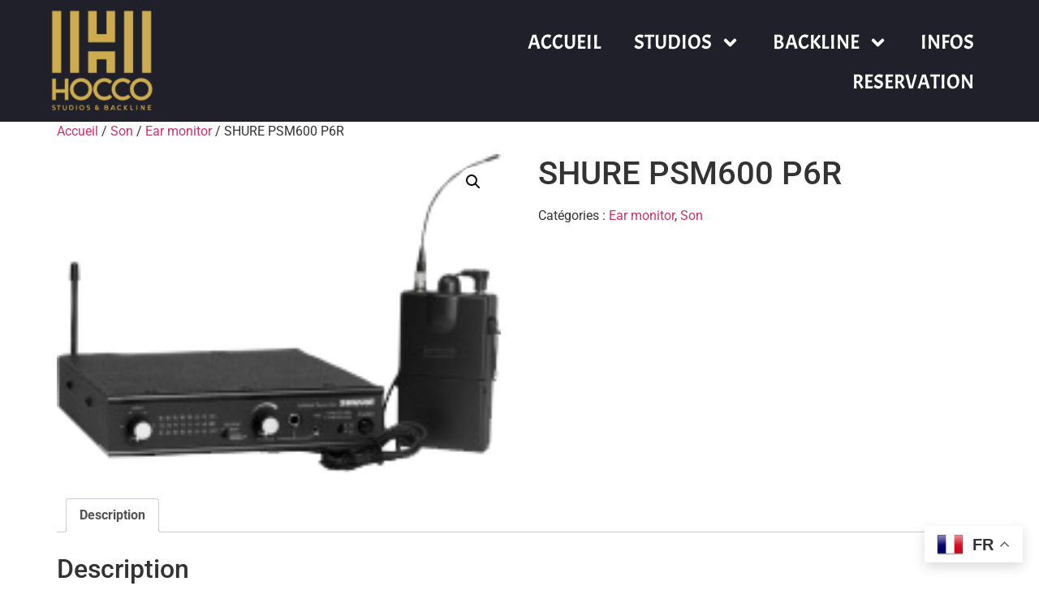

--- FILE ---
content_type: text/html; charset=UTF-8
request_url: https://www.hocco.com/produit/shurepsm600-p6r/
body_size: 20679
content:
<!doctype html>
<html lang="fr-FR">
<head>
	<meta charset="UTF-8">
	<meta name="viewport" content="width=device-width, initial-scale=1">
	<link rel="profile" href="https://gmpg.org/xfn/11">
	<title>SHURE PSM600 P6R &#8211; Hocco Studios</title>
<meta name='robots' content='max-image-preview:large' />
<link rel="alternate" type="application/rss+xml" title="Hocco Studios &raquo; Flux" href="https://www.hocco.com/feed/" />
<link rel="alternate" type="application/rss+xml" title="Hocco Studios &raquo; Flux des commentaires" href="https://www.hocco.com/comments/feed/" />
<link rel="alternate" title="oEmbed (JSON)" type="application/json+oembed" href="https://www.hocco.com/wp-json/oembed/1.0/embed?url=https%3A%2F%2Fwww.hocco.com%2Fproduit%2Fshurepsm600-p6r%2F" />
<link rel="alternate" title="oEmbed (XML)" type="text/xml+oembed" href="https://www.hocco.com/wp-json/oembed/1.0/embed?url=https%3A%2F%2Fwww.hocco.com%2Fproduit%2Fshurepsm600-p6r%2F&#038;format=xml" />
<style id='wp-img-auto-sizes-contain-inline-css'>
img:is([sizes=auto i],[sizes^="auto," i]){contain-intrinsic-size:3000px 1500px}
/*# sourceURL=wp-img-auto-sizes-contain-inline-css */
</style>
<style id='wp-emoji-styles-inline-css'>

	img.wp-smiley, img.emoji {
		display: inline !important;
		border: none !important;
		box-shadow: none !important;
		height: 1em !important;
		width: 1em !important;
		margin: 0 0.07em !important;
		vertical-align: -0.1em !important;
		background: none !important;
		padding: 0 !important;
	}
/*# sourceURL=wp-emoji-styles-inline-css */
</style>
<link rel='stylesheet' id='wp-block-library-css' href='https://www.hocco.com/wp-includes/css/dist/block-library/style.min.css?ver=6.9' media='all' />
<link rel='stylesheet' id='wc-blocks-style-css' href='https://www.hocco.com/wp-content/plugins/woocommerce/assets/client/blocks/wc-blocks.css?ver=wc-10.2.3' media='all' />
<style id='global-styles-inline-css'>
:root{--wp--preset--aspect-ratio--square: 1;--wp--preset--aspect-ratio--4-3: 4/3;--wp--preset--aspect-ratio--3-4: 3/4;--wp--preset--aspect-ratio--3-2: 3/2;--wp--preset--aspect-ratio--2-3: 2/3;--wp--preset--aspect-ratio--16-9: 16/9;--wp--preset--aspect-ratio--9-16: 9/16;--wp--preset--color--black: #000000;--wp--preset--color--cyan-bluish-gray: #abb8c3;--wp--preset--color--white: #ffffff;--wp--preset--color--pale-pink: #f78da7;--wp--preset--color--vivid-red: #cf2e2e;--wp--preset--color--luminous-vivid-orange: #ff6900;--wp--preset--color--luminous-vivid-amber: #fcb900;--wp--preset--color--light-green-cyan: #7bdcb5;--wp--preset--color--vivid-green-cyan: #00d084;--wp--preset--color--pale-cyan-blue: #8ed1fc;--wp--preset--color--vivid-cyan-blue: #0693e3;--wp--preset--color--vivid-purple: #9b51e0;--wp--preset--gradient--vivid-cyan-blue-to-vivid-purple: linear-gradient(135deg,rgb(6,147,227) 0%,rgb(155,81,224) 100%);--wp--preset--gradient--light-green-cyan-to-vivid-green-cyan: linear-gradient(135deg,rgb(122,220,180) 0%,rgb(0,208,130) 100%);--wp--preset--gradient--luminous-vivid-amber-to-luminous-vivid-orange: linear-gradient(135deg,rgb(252,185,0) 0%,rgb(255,105,0) 100%);--wp--preset--gradient--luminous-vivid-orange-to-vivid-red: linear-gradient(135deg,rgb(255,105,0) 0%,rgb(207,46,46) 100%);--wp--preset--gradient--very-light-gray-to-cyan-bluish-gray: linear-gradient(135deg,rgb(238,238,238) 0%,rgb(169,184,195) 100%);--wp--preset--gradient--cool-to-warm-spectrum: linear-gradient(135deg,rgb(74,234,220) 0%,rgb(151,120,209) 20%,rgb(207,42,186) 40%,rgb(238,44,130) 60%,rgb(251,105,98) 80%,rgb(254,248,76) 100%);--wp--preset--gradient--blush-light-purple: linear-gradient(135deg,rgb(255,206,236) 0%,rgb(152,150,240) 100%);--wp--preset--gradient--blush-bordeaux: linear-gradient(135deg,rgb(254,205,165) 0%,rgb(254,45,45) 50%,rgb(107,0,62) 100%);--wp--preset--gradient--luminous-dusk: linear-gradient(135deg,rgb(255,203,112) 0%,rgb(199,81,192) 50%,rgb(65,88,208) 100%);--wp--preset--gradient--pale-ocean: linear-gradient(135deg,rgb(255,245,203) 0%,rgb(182,227,212) 50%,rgb(51,167,181) 100%);--wp--preset--gradient--electric-grass: linear-gradient(135deg,rgb(202,248,128) 0%,rgb(113,206,126) 100%);--wp--preset--gradient--midnight: linear-gradient(135deg,rgb(2,3,129) 0%,rgb(40,116,252) 100%);--wp--preset--font-size--small: 13px;--wp--preset--font-size--medium: 20px;--wp--preset--font-size--large: 36px;--wp--preset--font-size--x-large: 42px;--wp--preset--spacing--20: 0.44rem;--wp--preset--spacing--30: 0.67rem;--wp--preset--spacing--40: 1rem;--wp--preset--spacing--50: 1.5rem;--wp--preset--spacing--60: 2.25rem;--wp--preset--spacing--70: 3.38rem;--wp--preset--spacing--80: 5.06rem;--wp--preset--shadow--natural: 6px 6px 9px rgba(0, 0, 0, 0.2);--wp--preset--shadow--deep: 12px 12px 50px rgba(0, 0, 0, 0.4);--wp--preset--shadow--sharp: 6px 6px 0px rgba(0, 0, 0, 0.2);--wp--preset--shadow--outlined: 6px 6px 0px -3px rgb(255, 255, 255), 6px 6px rgb(0, 0, 0);--wp--preset--shadow--crisp: 6px 6px 0px rgb(0, 0, 0);}:root { --wp--style--global--content-size: 800px;--wp--style--global--wide-size: 1200px; }:where(body) { margin: 0; }.wp-site-blocks > .alignleft { float: left; margin-right: 2em; }.wp-site-blocks > .alignright { float: right; margin-left: 2em; }.wp-site-blocks > .aligncenter { justify-content: center; margin-left: auto; margin-right: auto; }:where(.wp-site-blocks) > * { margin-block-start: 24px; margin-block-end: 0; }:where(.wp-site-blocks) > :first-child { margin-block-start: 0; }:where(.wp-site-blocks) > :last-child { margin-block-end: 0; }:root { --wp--style--block-gap: 24px; }:root :where(.is-layout-flow) > :first-child{margin-block-start: 0;}:root :where(.is-layout-flow) > :last-child{margin-block-end: 0;}:root :where(.is-layout-flow) > *{margin-block-start: 24px;margin-block-end: 0;}:root :where(.is-layout-constrained) > :first-child{margin-block-start: 0;}:root :where(.is-layout-constrained) > :last-child{margin-block-end: 0;}:root :where(.is-layout-constrained) > *{margin-block-start: 24px;margin-block-end: 0;}:root :where(.is-layout-flex){gap: 24px;}:root :where(.is-layout-grid){gap: 24px;}.is-layout-flow > .alignleft{float: left;margin-inline-start: 0;margin-inline-end: 2em;}.is-layout-flow > .alignright{float: right;margin-inline-start: 2em;margin-inline-end: 0;}.is-layout-flow > .aligncenter{margin-left: auto !important;margin-right: auto !important;}.is-layout-constrained > .alignleft{float: left;margin-inline-start: 0;margin-inline-end: 2em;}.is-layout-constrained > .alignright{float: right;margin-inline-start: 2em;margin-inline-end: 0;}.is-layout-constrained > .aligncenter{margin-left: auto !important;margin-right: auto !important;}.is-layout-constrained > :where(:not(.alignleft):not(.alignright):not(.alignfull)){max-width: var(--wp--style--global--content-size);margin-left: auto !important;margin-right: auto !important;}.is-layout-constrained > .alignwide{max-width: var(--wp--style--global--wide-size);}body .is-layout-flex{display: flex;}.is-layout-flex{flex-wrap: wrap;align-items: center;}.is-layout-flex > :is(*, div){margin: 0;}body .is-layout-grid{display: grid;}.is-layout-grid > :is(*, div){margin: 0;}body{padding-top: 0px;padding-right: 0px;padding-bottom: 0px;padding-left: 0px;}a:where(:not(.wp-element-button)){text-decoration: underline;}:root :where(.wp-element-button, .wp-block-button__link){background-color: #32373c;border-width: 0;color: #fff;font-family: inherit;font-size: inherit;font-style: inherit;font-weight: inherit;letter-spacing: inherit;line-height: inherit;padding-top: calc(0.667em + 2px);padding-right: calc(1.333em + 2px);padding-bottom: calc(0.667em + 2px);padding-left: calc(1.333em + 2px);text-decoration: none;text-transform: inherit;}.has-black-color{color: var(--wp--preset--color--black) !important;}.has-cyan-bluish-gray-color{color: var(--wp--preset--color--cyan-bluish-gray) !important;}.has-white-color{color: var(--wp--preset--color--white) !important;}.has-pale-pink-color{color: var(--wp--preset--color--pale-pink) !important;}.has-vivid-red-color{color: var(--wp--preset--color--vivid-red) !important;}.has-luminous-vivid-orange-color{color: var(--wp--preset--color--luminous-vivid-orange) !important;}.has-luminous-vivid-amber-color{color: var(--wp--preset--color--luminous-vivid-amber) !important;}.has-light-green-cyan-color{color: var(--wp--preset--color--light-green-cyan) !important;}.has-vivid-green-cyan-color{color: var(--wp--preset--color--vivid-green-cyan) !important;}.has-pale-cyan-blue-color{color: var(--wp--preset--color--pale-cyan-blue) !important;}.has-vivid-cyan-blue-color{color: var(--wp--preset--color--vivid-cyan-blue) !important;}.has-vivid-purple-color{color: var(--wp--preset--color--vivid-purple) !important;}.has-black-background-color{background-color: var(--wp--preset--color--black) !important;}.has-cyan-bluish-gray-background-color{background-color: var(--wp--preset--color--cyan-bluish-gray) !important;}.has-white-background-color{background-color: var(--wp--preset--color--white) !important;}.has-pale-pink-background-color{background-color: var(--wp--preset--color--pale-pink) !important;}.has-vivid-red-background-color{background-color: var(--wp--preset--color--vivid-red) !important;}.has-luminous-vivid-orange-background-color{background-color: var(--wp--preset--color--luminous-vivid-orange) !important;}.has-luminous-vivid-amber-background-color{background-color: var(--wp--preset--color--luminous-vivid-amber) !important;}.has-light-green-cyan-background-color{background-color: var(--wp--preset--color--light-green-cyan) !important;}.has-vivid-green-cyan-background-color{background-color: var(--wp--preset--color--vivid-green-cyan) !important;}.has-pale-cyan-blue-background-color{background-color: var(--wp--preset--color--pale-cyan-blue) !important;}.has-vivid-cyan-blue-background-color{background-color: var(--wp--preset--color--vivid-cyan-blue) !important;}.has-vivid-purple-background-color{background-color: var(--wp--preset--color--vivid-purple) !important;}.has-black-border-color{border-color: var(--wp--preset--color--black) !important;}.has-cyan-bluish-gray-border-color{border-color: var(--wp--preset--color--cyan-bluish-gray) !important;}.has-white-border-color{border-color: var(--wp--preset--color--white) !important;}.has-pale-pink-border-color{border-color: var(--wp--preset--color--pale-pink) !important;}.has-vivid-red-border-color{border-color: var(--wp--preset--color--vivid-red) !important;}.has-luminous-vivid-orange-border-color{border-color: var(--wp--preset--color--luminous-vivid-orange) !important;}.has-luminous-vivid-amber-border-color{border-color: var(--wp--preset--color--luminous-vivid-amber) !important;}.has-light-green-cyan-border-color{border-color: var(--wp--preset--color--light-green-cyan) !important;}.has-vivid-green-cyan-border-color{border-color: var(--wp--preset--color--vivid-green-cyan) !important;}.has-pale-cyan-blue-border-color{border-color: var(--wp--preset--color--pale-cyan-blue) !important;}.has-vivid-cyan-blue-border-color{border-color: var(--wp--preset--color--vivid-cyan-blue) !important;}.has-vivid-purple-border-color{border-color: var(--wp--preset--color--vivid-purple) !important;}.has-vivid-cyan-blue-to-vivid-purple-gradient-background{background: var(--wp--preset--gradient--vivid-cyan-blue-to-vivid-purple) !important;}.has-light-green-cyan-to-vivid-green-cyan-gradient-background{background: var(--wp--preset--gradient--light-green-cyan-to-vivid-green-cyan) !important;}.has-luminous-vivid-amber-to-luminous-vivid-orange-gradient-background{background: var(--wp--preset--gradient--luminous-vivid-amber-to-luminous-vivid-orange) !important;}.has-luminous-vivid-orange-to-vivid-red-gradient-background{background: var(--wp--preset--gradient--luminous-vivid-orange-to-vivid-red) !important;}.has-very-light-gray-to-cyan-bluish-gray-gradient-background{background: var(--wp--preset--gradient--very-light-gray-to-cyan-bluish-gray) !important;}.has-cool-to-warm-spectrum-gradient-background{background: var(--wp--preset--gradient--cool-to-warm-spectrum) !important;}.has-blush-light-purple-gradient-background{background: var(--wp--preset--gradient--blush-light-purple) !important;}.has-blush-bordeaux-gradient-background{background: var(--wp--preset--gradient--blush-bordeaux) !important;}.has-luminous-dusk-gradient-background{background: var(--wp--preset--gradient--luminous-dusk) !important;}.has-pale-ocean-gradient-background{background: var(--wp--preset--gradient--pale-ocean) !important;}.has-electric-grass-gradient-background{background: var(--wp--preset--gradient--electric-grass) !important;}.has-midnight-gradient-background{background: var(--wp--preset--gradient--midnight) !important;}.has-small-font-size{font-size: var(--wp--preset--font-size--small) !important;}.has-medium-font-size{font-size: var(--wp--preset--font-size--medium) !important;}.has-large-font-size{font-size: var(--wp--preset--font-size--large) !important;}.has-x-large-font-size{font-size: var(--wp--preset--font-size--x-large) !important;}
/*# sourceURL=global-styles-inline-css */
</style>

<link rel='stylesheet' id='photoswipe-css' href='https://www.hocco.com/wp-content/plugins/woocommerce/assets/css/photoswipe/photoswipe.min.css?ver=10.2.3' media='all' />
<link rel='stylesheet' id='photoswipe-default-skin-css' href='https://www.hocco.com/wp-content/plugins/woocommerce/assets/css/photoswipe/default-skin/default-skin.min.css?ver=10.2.3' media='all' />
<link rel='stylesheet' id='woocommerce-layout-css' href='https://www.hocco.com/wp-content/plugins/woocommerce/assets/css/woocommerce-layout.css?ver=10.2.3' media='all' />
<link rel='stylesheet' id='woocommerce-smallscreen-css' href='https://www.hocco.com/wp-content/plugins/woocommerce/assets/css/woocommerce-smallscreen.css?ver=10.2.3' media='only screen and (max-width: 768px)' />
<link rel='stylesheet' id='woocommerce-general-css' href='https://www.hocco.com/wp-content/plugins/woocommerce/assets/css/woocommerce.css?ver=10.2.3' media='all' />
<style id='woocommerce-inline-inline-css'>
.woocommerce form .form-row .required { visibility: visible; }
/*# sourceURL=woocommerce-inline-inline-css */
</style>
<link rel='stylesheet' id='brands-styles-css' href='https://www.hocco.com/wp-content/plugins/woocommerce/assets/css/brands.css?ver=10.2.3' media='all' />
<link rel='stylesheet' id='hello-elementor-css' href='https://www.hocco.com/wp-content/themes/hello-elementor/assets/css/reset.css?ver=3.4.4' media='all' />
<link rel='stylesheet' id='hello-elementor-theme-style-css' href='https://www.hocco.com/wp-content/themes/hello-elementor/assets/css/theme.css?ver=3.4.4' media='all' />
<link rel='stylesheet' id='hello-elementor-header-footer-css' href='https://www.hocco.com/wp-content/themes/hello-elementor/assets/css/header-footer.css?ver=3.4.4' media='all' />
<link rel='stylesheet' id='elementor-frontend-css' href='https://www.hocco.com/wp-content/plugins/elementor/assets/css/frontend.min.css?ver=3.32.4' media='all' />
<style id='elementor-frontend-inline-css'>
.elementor-kit-5937{--e-global-color-primary:#6EC1E4;--e-global-color-secondary:#54595F;--e-global-color-text:#7A7A7A;--e-global-color-accent:#61CE70;--e-global-typography-primary-font-family:"Roboto";--e-global-typography-primary-font-weight:600;--e-global-typography-secondary-font-family:"Roboto Slab";--e-global-typography-secondary-font-weight:400;--e-global-typography-text-font-family:"Roboto";--e-global-typography-text-font-weight:400;--e-global-typography-accent-font-family:"Roboto";--e-global-typography-accent-font-weight:500;}.elementor-kit-5937 e-page-transition{background-color:#FFBC7D;}.elementor-section.elementor-section-boxed > .elementor-container{max-width:1140px;}.e-con{--container-max-width:1140px;}.elementor-widget:not(:last-child){margin-block-end:20px;}.elementor-element{--widgets-spacing:20px 20px;--widgets-spacing-row:20px;--widgets-spacing-column:20px;}{}h1.entry-title{display:var(--page-title-display);}.site-header{padding-inline-end:0px;padding-inline-start:0px;}.site-footer .site-branding{flex-direction:column;align-items:stretch;}@media(max-width:1024px){.elementor-section.elementor-section-boxed > .elementor-container{max-width:1024px;}.e-con{--container-max-width:1024px;}}@media(max-width:767px){.elementor-section.elementor-section-boxed > .elementor-container{max-width:767px;}.e-con{--container-max-width:767px;}}
.elementor-5487 .elementor-element.elementor-element-5ee5ad2d:not(.elementor-motion-effects-element-type-background), .elementor-5487 .elementor-element.elementor-element-5ee5ad2d > .elementor-motion-effects-container > .elementor-motion-effects-layer{background-color:#1F2029;}.elementor-5487 .elementor-element.elementor-element-5ee5ad2d{transition:background 0.3s, border 0.3s, border-radius 0.3s, box-shadow 0.3s;margin-top:0px;margin-bottom:0px;padding:0px 50px 0px 50px;z-index:2000;}.elementor-5487 .elementor-element.elementor-element-5ee5ad2d > .elementor-background-overlay{transition:background 0.3s, border-radius 0.3s, opacity 0.3s;}.elementor-bc-flex-widget .elementor-5487 .elementor-element.elementor-element-3fbfc9eb.elementor-column .elementor-widget-wrap{align-items:center;}.elementor-5487 .elementor-element.elementor-element-3fbfc9eb.elementor-column.elementor-element[data-element_type="column"] > .elementor-widget-wrap.elementor-element-populated{align-content:center;align-items:center;}.elementor-5487 .elementor-element.elementor-global-5505{width:auto;max-width:auto;top:11px;}body:not(.rtl) .elementor-5487 .elementor-element.elementor-global-5505{left:-532px;}body.rtl .elementor-5487 .elementor-element.elementor-global-5505{right:-532px;}.elementor-5487 .elementor-element.elementor-element-7f231daa{z-index:1;text-align:left;}.elementor-5487 .elementor-element.elementor-element-7f231daa img{width:130px;max-width:100%;}.elementor-bc-flex-widget .elementor-5487 .elementor-element.elementor-element-b25296e.elementor-column .elementor-widget-wrap{align-items:center;}.elementor-5487 .elementor-element.elementor-element-b25296e.elementor-column.elementor-element[data-element_type="column"] > .elementor-widget-wrap.elementor-element-populated{align-content:center;align-items:center;}.elementor-5487 .elementor-element.elementor-element-0e17f1e .elementor-menu-toggle{margin-left:auto;}.elementor-5487 .elementor-element.elementor-element-0e17f1e .elementor-nav-menu .elementor-item{font-family:"Acme", Sans-serif;font-size:25px;}.elementor-5487 .elementor-element.elementor-element-0e17f1e .elementor-nav-menu--main .elementor-item{color:#FFFFFF;fill:#FFFFFF;}.elementor-5487 .elementor-element.elementor-element-0e17f1e .elementor-nav-menu--main .elementor-item:hover,
					.elementor-5487 .elementor-element.elementor-element-0e17f1e .elementor-nav-menu--main .elementor-item.elementor-item-active,
					.elementor-5487 .elementor-element.elementor-element-0e17f1e .elementor-nav-menu--main .elementor-item.highlighted,
					.elementor-5487 .elementor-element.elementor-element-0e17f1e .elementor-nav-menu--main .elementor-item:focus{color:#FFFFFF;fill:#FFFFFF;}.elementor-5487 .elementor-element.elementor-element-0e17f1e .elementor-nav-menu--main .elementor-item.elementor-item-active{color:#AD7D2E;}.elementor-5487 .elementor-element.elementor-element-0e17f1e .elementor-nav-menu--dropdown a, .elementor-5487 .elementor-element.elementor-element-0e17f1e .elementor-menu-toggle{color:#FFFFFF;fill:#FFFFFF;}.elementor-5487 .elementor-element.elementor-element-0e17f1e .elementor-nav-menu--dropdown{background-color:#000000D6;}.elementor-5487 .elementor-element.elementor-element-0e17f1e .elementor-nav-menu--dropdown a:hover,
					.elementor-5487 .elementor-element.elementor-element-0e17f1e .elementor-nav-menu--dropdown a:focus,
					.elementor-5487 .elementor-element.elementor-element-0e17f1e .elementor-nav-menu--dropdown a.elementor-item-active,
					.elementor-5487 .elementor-element.elementor-element-0e17f1e .elementor-nav-menu--dropdown a.highlighted,
					.elementor-5487 .elementor-element.elementor-element-0e17f1e .elementor-menu-toggle:hover,
					.elementor-5487 .elementor-element.elementor-element-0e17f1e .elementor-menu-toggle:focus{color:#FFFFFF;}.elementor-5487 .elementor-element.elementor-element-0e17f1e .elementor-nav-menu--dropdown a:hover,
					.elementor-5487 .elementor-element.elementor-element-0e17f1e .elementor-nav-menu--dropdown a:focus,
					.elementor-5487 .elementor-element.elementor-element-0e17f1e .elementor-nav-menu--dropdown a.elementor-item-active,
					.elementor-5487 .elementor-element.elementor-element-0e17f1e .elementor-nav-menu--dropdown a.highlighted{background-color:#000000B0;}.elementor-5487 .elementor-element.elementor-element-0e17f1e .elementor-nav-menu--dropdown a.elementor-item-active{color:#AC942C;background-color:#000000B0;}.elementor-5487 .elementor-element.elementor-element-0e17f1e .elementor-nav-menu--dropdown .elementor-item, .elementor-5487 .elementor-element.elementor-element-0e17f1e .elementor-nav-menu--dropdown  .elementor-sub-item{font-family:"Acme", Sans-serif;font-size:20px;}.elementor-5487 .elementor-element.elementor-element-0e17f1e .elementor-nav-menu--main .elementor-nav-menu--dropdown, .elementor-5487 .elementor-element.elementor-element-0e17f1e .elementor-nav-menu__container.elementor-nav-menu--dropdown{box-shadow:0px 20px 20px 0px rgba(0, 0, 0, 0.75);}.elementor-5487 .elementor-element.elementor-element-0e17f1e div.elementor-menu-toggle{color:#FFFFFF;}.elementor-5487 .elementor-element.elementor-element-0e17f1e div.elementor-menu-toggle svg{fill:#FFFFFF;}.elementor-theme-builder-content-area{height:400px;}.elementor-location-header:before, .elementor-location-footer:before{content:"";display:table;clear:both;}@media(max-width:1024px){.elementor-5487 .elementor-element.elementor-element-5ee5ad2d{margin-top:-20px;margin-bottom:-20px;padding:0px 10px 0px 10px;}}@media(max-width:767px){.elementor-5487 .elementor-element.elementor-element-5ee5ad2d{margin-top:-50px;margin-bottom:-20px;}.elementor-5487 .elementor-element.elementor-element-3fbfc9eb{width:30%;}.elementor-5487 .elementor-element.elementor-element-7f231daa img{width:80px;}.elementor-5487 .elementor-element.elementor-element-b25296e{width:70%;}}
.elementor-5394 .elementor-element.elementor-element-2ab2ecf0:not(.elementor-motion-effects-element-type-background), .elementor-5394 .elementor-element.elementor-element-2ab2ecf0 > .elementor-motion-effects-container > .elementor-motion-effects-layer{background-color:#0A0B0E;background-image:url("https://www.hocco.com/wp-content/uploads/2023/01/musical-instruments-drum-bass-bochka-bass-guitar-on-a-black-background-1.jpg");background-position:top center;background-size:cover;}.elementor-5394 .elementor-element.elementor-element-2ab2ecf0{transition:background 0.3s, border 0.3s, border-radius 0.3s, box-shadow 0.3s;padding:60px 50px 60px 50px;}.elementor-5394 .elementor-element.elementor-element-2ab2ecf0 > .elementor-background-overlay{transition:background 0.3s, border-radius 0.3s, opacity 0.3s;}.elementor-5394 .elementor-element.elementor-element-664c9a15.elementor-column > .elementor-widget-wrap{justify-content:center;}.elementor-5394 .elementor-element.elementor-element-2131a804 > .elementor-widget-container{margin:0px 0px 0px 0px;}.elementor-5394 .elementor-element.elementor-element-2131a804{text-align:center;}.elementor-5394 .elementor-element.elementor-element-2131a804 .elementor-heading-title{font-family:"Acme", Sans-serif;font-size:2vw;line-height:1.3em;color:#FFFFFF;}.elementor-5394 .elementor-element.elementor-element-31b69be{--iteration-count:infinite;--dynamic-text-color:#B89C36;}.elementor-5394 .elementor-element.elementor-element-31b69be > .elementor-widget-container{margin:-30px -30px -30px -30px;}.elementor-5394 .elementor-element.elementor-element-31b69be .elementor-headline{text-align:center;font-family:"Acme", Sans-serif;font-size:32px;}.elementor-5394 .elementor-element.elementor-element-31b69be .elementor-headline-plain-text{color:#FFFFFF;}.elementor-5394 .elementor-element.elementor-element-31b69be .elementor-headline-dynamic-text{font-family:"Acme", Sans-serif;}.elementor-5394 .elementor-element.elementor-element-1f348c1 .elementor-button{background-color:transparent;font-family:"Anton", Sans-serif;font-size:20px;fill:#FFFFFF;color:#FFFFFF;background-image:linear-gradient(152deg, #E73D3D 10%, #8725B9 100%);border-radius:20px 20px 20px 20px;}.elementor-5394 .elementor-element.elementor-element-1f348c1 .elementor-button:hover, .elementor-5394 .elementor-element.elementor-element-1f348c1 .elementor-button:focus{background-color:transparent;background-image:linear-gradient(152deg, #8725B9 21%, #E73D3D 100%);}.elementor-5394 .elementor-element.elementor-element-1f348c1 > .elementor-widget-container{margin:50px 0px 0px 0px;}.elementor-5394 .elementor-element.elementor-element-40fb4ac4:not(.elementor-motion-effects-element-type-background), .elementor-5394 .elementor-element.elementor-element-40fb4ac4 > .elementor-motion-effects-container > .elementor-motion-effects-layer{background-color:#26272F;}.elementor-5394 .elementor-element.elementor-element-40fb4ac4{transition:background 0.3s, border 0.3s, border-radius 0.3s, box-shadow 0.3s;padding:30px 50px 30px 50px;}.elementor-5394 .elementor-element.elementor-element-40fb4ac4 > .elementor-background-overlay{transition:background 0.3s, border-radius 0.3s, opacity 0.3s;}.elementor-bc-flex-widget .elementor-5394 .elementor-element.elementor-element-1b0f672c.elementor-column .elementor-widget-wrap{align-items:center;}.elementor-5394 .elementor-element.elementor-element-1b0f672c.elementor-column.elementor-element[data-element_type="column"] > .elementor-widget-wrap.elementor-element-populated{align-content:center;align-items:center;}.elementor-5394 .elementor-element.elementor-element-39ef078c{font-family:"Acme", Sans-serif;font-size:22px;color:#FFFFFF;}.elementor-bc-flex-widget .elementor-5394 .elementor-element.elementor-element-61b52bf7.elementor-column .elementor-widget-wrap{align-items:center;}.elementor-5394 .elementor-element.elementor-element-61b52bf7.elementor-column.elementor-element[data-element_type="column"] > .elementor-widget-wrap.elementor-element-populated{align-content:center;align-items:center;}.elementor-5394 .elementor-element.elementor-element-2c53a21a{text-align:center;}.elementor-5394 .elementor-element.elementor-element-2c53a21a img{width:130px;}.elementor-5394 .elementor-element.elementor-element-3ef944e{text-align:center;font-family:"Acme", Sans-serif;color:#FFFFFF;}.elementor-bc-flex-widget .elementor-5394 .elementor-element.elementor-element-6e594181.elementor-column .elementor-widget-wrap{align-items:center;}.elementor-5394 .elementor-element.elementor-element-6e594181.elementor-column.elementor-element[data-element_type="column"] > .elementor-widget-wrap.elementor-element-populated{align-content:center;align-items:center;}.elementor-5394 .elementor-element.elementor-element-6e594181.elementor-column > .elementor-widget-wrap{justify-content:flex-end;}.elementor-5394 .elementor-element.elementor-element-7ced984{text-align:right;font-family:"Acme", Sans-serif;color:#FFFFFF;}.elementor-5394 .elementor-element.elementor-element-39e9d9f0 .elementor-button{background-color:#02010100;font-size:17px;fill:#D7D7D7;color:#D7D7D7;border-radius:0px 0px 0px 0px;padding:0px 0px 0px 0px;}.elementor-5394 .elementor-element.elementor-element-39e9d9f0 .elementor-button:hover, .elementor-5394 .elementor-element.elementor-element-39e9d9f0 .elementor-button:focus{background-color:#02010100;color:#FFFFFF;}.elementor-5394 .elementor-element.elementor-element-39e9d9f0{width:auto;max-width:auto;}.elementor-5394 .elementor-element.elementor-element-39e9d9f0 > .elementor-widget-container{margin:0px 8px 0px 8px;}.elementor-5394 .elementor-element.elementor-element-39e9d9f0 .elementor-button:hover svg, .elementor-5394 .elementor-element.elementor-element-39e9d9f0 .elementor-button:focus svg{fill:#FFFFFF;}.elementor-5394 .elementor-element.elementor-element-e165947 .elementor-button{background-color:#02010100;font-size:17px;fill:#D7D7D7;color:#D7D7D7;border-radius:0px 0px 0px 0px;padding:0px 0px 0px 0px;}.elementor-5394 .elementor-element.elementor-element-e165947 .elementor-button:hover, .elementor-5394 .elementor-element.elementor-element-e165947 .elementor-button:focus{background-color:#02010100;color:#FFFFFF;}.elementor-5394 .elementor-element.elementor-element-e165947{width:auto;max-width:auto;}.elementor-5394 .elementor-element.elementor-element-e165947 > .elementor-widget-container{margin:0px 8px 0px 8px;}.elementor-5394 .elementor-element.elementor-element-e165947 .elementor-button:hover svg, .elementor-5394 .elementor-element.elementor-element-e165947 .elementor-button:focus svg{fill:#FFFFFF;}.elementor-theme-builder-content-area{height:400px;}.elementor-location-header:before, .elementor-location-footer:before{content:"";display:table;clear:both;}@media(max-width:1024px){.elementor-5394 .elementor-element.elementor-element-2ab2ecf0{padding:80px 10px 80px 10px;}.elementor-5394 .elementor-element.elementor-element-40fb4ac4{padding:30px 10px 30px 10px;}}@media(max-width:767px){.elementor-5394 .elementor-element.elementor-element-2ab2ecf0{padding:60px 10px 60px 10px;}.elementor-5394 .elementor-element.elementor-element-2131a804 .elementor-heading-title{font-size:23px;}.elementor-5394 .elementor-element.elementor-element-1f348c1 .elementor-button{font-size:14px;}.elementor-5394 .elementor-element.elementor-element-39ef078c{text-align:center;}.elementor-5394 .elementor-element.elementor-element-61b52bf7 > .elementor-element-populated{margin:10px 0px 0px 0px;--e-column-margin-right:0px;--e-column-margin-left:0px;}.elementor-5394 .elementor-element.elementor-element-6e594181.elementor-column > .elementor-widget-wrap{justify-content:center;}.elementor-5394 .elementor-element.elementor-element-6e594181 > .elementor-element-populated{margin:10px 0px 0px 0px;--e-column-margin-right:0px;--e-column-margin-left:0px;}.elementor-5394 .elementor-element.elementor-element-7ced984{text-align:center;}}
/*# sourceURL=elementor-frontend-inline-css */
</style>
<link rel='stylesheet' id='widget-image-css' href='https://www.hocco.com/wp-content/plugins/elementor/assets/css/widget-image.min.css?ver=3.32.4' media='all' />
<link rel='stylesheet' id='widget-nav-menu-css' href='https://www.hocco.com/wp-content/plugins/elementor-pro/assets/css/widget-nav-menu.min.css?ver=3.32.2' media='all' />
<link rel='stylesheet' id='e-sticky-css' href='https://www.hocco.com/wp-content/plugins/elementor-pro/assets/css/modules/sticky.min.css?ver=3.32.2' media='all' />
<link rel='stylesheet' id='widget-heading-css' href='https://www.hocco.com/wp-content/plugins/elementor/assets/css/widget-heading.min.css?ver=3.32.4' media='all' />
<link rel='stylesheet' id='widget-animated-headline-css' href='https://www.hocco.com/wp-content/plugins/elementor-pro/assets/css/widget-animated-headline.min.css?ver=3.32.2' media='all' />
<link rel='stylesheet' id='e-animation-bounce-in-css' href='https://www.hocco.com/wp-content/plugins/elementor/assets/lib/animations/styles/e-animation-bounce-in.min.css?ver=3.32.4' media='all' />
<link rel='stylesheet' id='e-motion-fx-css' href='https://www.hocco.com/wp-content/plugins/elementor-pro/assets/css/modules/motion-fx.min.css?ver=3.32.2' media='all' />
<link rel='stylesheet' id='elementor-gf-local-roboto-css' href='https://www.hocco.com/wp-content/uploads/elementor/google-fonts/css/roboto.css?ver=1746358800' media='all' />
<link rel='stylesheet' id='elementor-gf-local-robotoslab-css' href='https://www.hocco.com/wp-content/uploads/elementor/google-fonts/css/robotoslab.css?ver=1746358802' media='all' />
<link rel='stylesheet' id='elementor-gf-local-acme-css' href='https://www.hocco.com/wp-content/uploads/elementor/google-fonts/css/acme.css?ver=1746358802' media='all' />
<link rel='stylesheet' id='elementor-gf-local-anton-css' href='https://www.hocco.com/wp-content/uploads/elementor/google-fonts/css/anton.css?ver=1746358803' media='all' />
<script src="https://www.hocco.com/wp-includes/js/jquery/jquery.min.js?ver=3.7.1" id="jquery-core-js"></script>
<script src="https://www.hocco.com/wp-includes/js/jquery/jquery-migrate.min.js?ver=3.4.1" id="jquery-migrate-js"></script>
<script src="https://www.hocco.com/wp-content/plugins/woocommerce/assets/js/zoom/jquery.zoom.min.js?ver=1.7.21-wc.10.2.3" id="zoom-js" defer data-wp-strategy="defer"></script>
<script src="https://www.hocco.com/wp-content/plugins/woocommerce/assets/js/flexslider/jquery.flexslider.min.js?ver=2.7.2-wc.10.2.3" id="flexslider-js" defer data-wp-strategy="defer"></script>
<script src="https://www.hocco.com/wp-content/plugins/woocommerce/assets/js/photoswipe/photoswipe.min.js?ver=4.1.1-wc.10.2.3" id="photoswipe-js" defer data-wp-strategy="defer"></script>
<script src="https://www.hocco.com/wp-content/plugins/woocommerce/assets/js/photoswipe/photoswipe-ui-default.min.js?ver=4.1.1-wc.10.2.3" id="photoswipe-ui-default-js" defer data-wp-strategy="defer"></script>
<script id="wc-single-product-js-extra">
var wc_single_product_params = {"i18n_required_rating_text":"Veuillez s\u00e9lectionner une note","i18n_rating_options":["1\u00a0\u00e9toile sur 5","2\u00a0\u00e9toiles sur 5","3\u00a0\u00e9toiles sur 5","4\u00a0\u00e9toiles sur 5","5\u00a0\u00e9toiles sur 5"],"i18n_product_gallery_trigger_text":"Voir la galerie d\u2019images en plein \u00e9cran","review_rating_required":"yes","flexslider":{"rtl":false,"animation":"slide","smoothHeight":true,"directionNav":false,"controlNav":"thumbnails","slideshow":false,"animationSpeed":500,"animationLoop":false,"allowOneSlide":false},"zoom_enabled":"1","zoom_options":[],"photoswipe_enabled":"1","photoswipe_options":{"shareEl":false,"closeOnScroll":false,"history":false,"hideAnimationDuration":0,"showAnimationDuration":0},"flexslider_enabled":"1"};
//# sourceURL=wc-single-product-js-extra
</script>
<script src="https://www.hocco.com/wp-content/plugins/woocommerce/assets/js/frontend/single-product.min.js?ver=10.2.3" id="wc-single-product-js" defer data-wp-strategy="defer"></script>
<script src="https://www.hocco.com/wp-content/plugins/woocommerce/assets/js/jquery-blockui/jquery.blockUI.min.js?ver=2.7.0-wc.10.2.3" id="jquery-blockui-js" defer data-wp-strategy="defer"></script>
<script src="https://www.hocco.com/wp-content/plugins/woocommerce/assets/js/js-cookie/js.cookie.min.js?ver=2.1.4-wc.10.2.3" id="js-cookie-js" defer data-wp-strategy="defer"></script>
<script id="woocommerce-js-extra">
var woocommerce_params = {"ajax_url":"/wp-admin/admin-ajax.php","wc_ajax_url":"/?wc-ajax=%%endpoint%%","i18n_password_show":"Afficher le mot de passe","i18n_password_hide":"Masquer le mot de passe"};
//# sourceURL=woocommerce-js-extra
</script>
<script src="https://www.hocco.com/wp-content/plugins/woocommerce/assets/js/frontend/woocommerce.min.js?ver=10.2.3" id="woocommerce-js" defer data-wp-strategy="defer"></script>
<link rel="https://api.w.org/" href="https://www.hocco.com/wp-json/" /><link rel="alternate" title="JSON" type="application/json" href="https://www.hocco.com/wp-json/wp/v2/product/3489" /><link rel="EditURI" type="application/rsd+xml" title="RSD" href="https://www.hocco.com/xmlrpc.php?rsd" />
<meta name="generator" content="WordPress 6.9" />
<meta name="generator" content="WooCommerce 10.2.3" />
<link rel="canonical" href="https://www.hocco.com/produit/shurepsm600-p6r/" />
<link rel='shortlink' href='https://www.hocco.com/?p=3489' />
	<noscript><style>.woocommerce-product-gallery{ opacity: 1 !important; }</style></noscript>
	<meta name="generator" content="Elementor 3.32.4; features: e_font_icon_svg, additional_custom_breakpoints; settings: css_print_method-internal, google_font-enabled, font_display-auto">
			<style>
				.e-con.e-parent:nth-of-type(n+4):not(.e-lazyloaded):not(.e-no-lazyload),
				.e-con.e-parent:nth-of-type(n+4):not(.e-lazyloaded):not(.e-no-lazyload) * {
					background-image: none !important;
				}
				@media screen and (max-height: 1024px) {
					.e-con.e-parent:nth-of-type(n+3):not(.e-lazyloaded):not(.e-no-lazyload),
					.e-con.e-parent:nth-of-type(n+3):not(.e-lazyloaded):not(.e-no-lazyload) * {
						background-image: none !important;
					}
				}
				@media screen and (max-height: 640px) {
					.e-con.e-parent:nth-of-type(n+2):not(.e-lazyloaded):not(.e-no-lazyload),
					.e-con.e-parent:nth-of-type(n+2):not(.e-lazyloaded):not(.e-no-lazyload) * {
						background-image: none !important;
					}
				}
			</style>
			<link rel="icon" href="https://www.hocco.com/wp-content/uploads/2023/01/Logo-HOCCO-2023-bois-noir-100x100.png" sizes="32x32" />
<link rel="icon" href="https://www.hocco.com/wp-content/uploads/2023/01/Logo-HOCCO-2023-bois-noir-300x298.png" sizes="192x192" />
<link rel="apple-touch-icon" href="https://www.hocco.com/wp-content/uploads/2023/01/Logo-HOCCO-2023-bois-noir-300x298.png" />
<meta name="msapplication-TileImage" content="https://www.hocco.com/wp-content/uploads/2023/01/Logo-HOCCO-2023-bois-noir-300x300.png" />
</head>
<body class="wp-singular product-template-default single single-product postid-3489 wp-custom-logo wp-embed-responsive wp-theme-hello-elementor theme-hello-elementor woocommerce woocommerce-page woocommerce-no-js hello-elementor-default elementor-default elementor-kit-5937">


<a class="skip-link screen-reader-text" href="#content">Aller au contenu</a>

		<header data-elementor-type="header" data-elementor-id="5487" class="elementor elementor-5487 elementor-location-header" data-elementor-post-type="elementor_library">
					<section class="elementor-section elementor-top-section elementor-element elementor-element-5ee5ad2d elementor-section-full_width elementor-section-stretched elementor-section-height-default elementor-section-height-default" data-id="5ee5ad2d" data-element_type="section" id="header" data-settings="{&quot;sticky&quot;:&quot;top&quot;,&quot;background_background&quot;:&quot;classic&quot;,&quot;animation&quot;:&quot;none&quot;,&quot;stretch_section&quot;:&quot;section-stretched&quot;,&quot;sticky_on&quot;:[&quot;desktop&quot;,&quot;tablet&quot;,&quot;mobile&quot;],&quot;sticky_offset&quot;:0,&quot;sticky_effects_offset&quot;:0,&quot;sticky_anchor_link_offset&quot;:0}">
						<div class="elementor-container elementor-column-gap-default">
					<div class="elementor-column elementor-col-33 elementor-top-column elementor-element elementor-element-3fbfc9eb" data-id="3fbfc9eb" data-element_type="column">
			<div class="elementor-widget-wrap elementor-element-populated">
						<div class="elementor-element elementor-element-f2784cd elementor-widget__width-auto elementor-absolute elementor-widget elementor-widget-global elementor-global-5505 elementor-widget-html" data-id="f2784cd" data-element_type="widget" data-settings="{&quot;_position&quot;:&quot;absolute&quot;}" data-widget_type="html.default">
				<div class="elementor-widget-container">
					<script>
"use strict";
OB_ready(OB_doWhenReady);

function OB_doWhenReady() {
    // localize everything
    var ooohBoi = window.ooohBoi || {};
    // local scope variables
    ooohBoi.prev_scroll_pos = window.scrollY || document.body.scrollTop;
    ooohBoi.cur_scroll_pos;
    ooohBoi.scroll_direction = 'init';
    ooohBoi.prev_scroll_direction = 0;
    ooohBoi.header = document.querySelector('#header'); // header ID
    ooohBoi.header_pos = {
        top: ooohBoi.header.offsetTop,
        left: ooohBoi.header.offsetLeft,
    };
    ooohBoi.header_height = OB_outerHeight(ooohBoi.header);
    // show-hide header with ease/transition
    ooohBoi.header.style.transition = 'all 0.3s ease';
    // update header height on window resize
    ooohBoi.updateHeaderHeight = function() {
        ooohBoi.header_height = OB_outerHeight(ooohBoi.header);
    }
    // listen "scroll" event and decide what to do
    ooohBoi.checkScroll = function() {
        ooohBoi.cur_scroll_pos = window.scrollY || document.body.scrollTop;

        if (ooohBoi.cur_scroll_pos > ooohBoi.prev_scroll_pos) ooohBoi.scroll_direction = 'down';
        else if (ooohBoi.cur_scroll_pos < ooohBoi.prev_scroll_pos) ooohBoi.scroll_direction = 'up';

        if (ooohBoi.scroll_direction !== ooohBoi.prev_scroll_direction) ooohBoi.toggleHeader(ooohBoi.scroll_direction, ooohBoi.cur_scroll_pos);
        ooohBoi.prev_scroll_pos = ooohBoi.cur_scroll_pos;
    }
    // add or remove class based on the scrolling direction
    ooohBoi.toggleHeader = function(scroll_direction, scroll_current) {
        if (scroll_direction === 'down' && scroll_current > ooohBoi.header_height) {
            OB_addClass(ooohBoi.header, 'im-hidden'); // for styling
            ooohBoi.header.style.top = -1 * ooohBoi.header_height + "px";
            ooohBoi.prev_scroll_direction = scroll_direction;
        } else if (scroll_direction === 'up') {
            OB_removeClass(ooohBoi.header, 'im-hidden');
            ooohBoi.header.style.top = ooohBoi.header_pos.top + "px";
            ooohBoi.prev_scroll_direction = scroll_direction;
        }
    }
    // listen "scroll" and "resize" window events
    window.addEventListener('scroll', ooohBoi.checkScroll);
    window.addEventListener('resize', ooohBoi.updateHeaderHeight);
}

function OB_outerHeight(el) {
    var height = el.offsetHeight;
    var style = getComputedStyle(el);
    height += parseInt(style.marginTop) + parseInt(style.marginBottom);
    return height;
}

function OB_addClass(el, className) {
    if (el.classList) el.classList.add(className);
    else {
        var current = el.className,
            found = false;
        var all = current.split(' ');
        for (var i = 0; i < all.length, !found; i++) found = all[i] === className;
        if (!found) {
            if (current === '') el.className = className;
            else el.className += ' ' + className;
        }
    }
}

function OB_removeClass(el, className) {
    if (el.classList) el.classList.remove(className);
    else el.className = el.className.replace(new RegExp('(^|\\b)' + className.split(' ').join('|') + '(\\b|$)', 'gi'), ' ');
}

function OB_ready(fn) {
    if (document.readyState != 'loading') fn();
    else if (document.addEventListener) document.addEventListener('DOMContentLoaded', fn);
    else {
        document.attachEvent('onreadystatechange', function() {
            if (document.readyState != 'loading') fn();
        });
    }
}
</script>				</div>
				</div>
				<div class="elementor-element elementor-element-7f231daa elementor-widget elementor-widget-image" data-id="7f231daa" data-element_type="widget" data-widget_type="image.default">
				<div class="elementor-widget-container">
																<a href="https://www.hocco.com">
							<img width="150" height="150" src="https://www.hocco.com/wp-content/uploads/2023/01/Logo-HOCCO-2023-bois-transp-150x150.png" class="attachment-thumbnail size-thumbnail wp-image-6169" alt="" srcset="https://www.hocco.com/wp-content/uploads/2023/01/Logo-HOCCO-2023-bois-transp-150x150.png 150w, https://www.hocco.com/wp-content/uploads/2023/01/Logo-HOCCO-2023-bois-transp-300x300.png 300w, https://www.hocco.com/wp-content/uploads/2023/01/Logo-HOCCO-2023-bois-transp-1024x1016.png 1024w, https://www.hocco.com/wp-content/uploads/2023/01/Logo-HOCCO-2023-bois-transp-768x762.png 768w, https://www.hocco.com/wp-content/uploads/2023/01/Logo-HOCCO-2023-bois-transp-1536x1524.png 1536w, https://www.hocco.com/wp-content/uploads/2023/01/Logo-HOCCO-2023-bois-transp-600x595.png 600w, https://www.hocco.com/wp-content/uploads/2023/01/Logo-HOCCO-2023-bois-transp-100x100.png 100w, https://www.hocco.com/wp-content/uploads/2023/01/Logo-HOCCO-2023-bois-transp.png 1994w" sizes="(max-width: 150px) 100vw, 150px" />								</a>
															</div>
				</div>
					</div>
		</div>
				<div class="elementor-column elementor-col-66 elementor-top-column elementor-element elementor-element-b25296e" data-id="b25296e" data-element_type="column">
			<div class="elementor-widget-wrap elementor-element-populated">
						<div class="elementor-element elementor-element-0e17f1e elementor-nav-menu__align-end elementor-nav-menu--dropdown-tablet elementor-nav-menu__text-align-aside elementor-nav-menu--toggle elementor-nav-menu--burger elementor-widget elementor-widget-nav-menu" data-id="0e17f1e" data-element_type="widget" data-settings="{&quot;submenu_icon&quot;:{&quot;value&quot;:&quot;&lt;svg aria-hidden=\&quot;true\&quot; class=\&quot;e-font-icon-svg e-fas-angle-down\&quot; viewBox=\&quot;0 0 320 512\&quot; xmlns=\&quot;http:\/\/www.w3.org\/2000\/svg\&quot;&gt;&lt;path d=\&quot;M143 352.3L7 216.3c-9.4-9.4-9.4-24.6 0-33.9l22.6-22.6c9.4-9.4 24.6-9.4 33.9 0l96.4 96.4 96.4-96.4c9.4-9.4 24.6-9.4 33.9 0l22.6 22.6c9.4 9.4 9.4 24.6 0 33.9l-136 136c-9.2 9.4-24.4 9.4-33.8 0z\&quot;&gt;&lt;\/path&gt;&lt;\/svg&gt;&quot;,&quot;library&quot;:&quot;fa-solid&quot;},&quot;layout&quot;:&quot;horizontal&quot;,&quot;toggle&quot;:&quot;burger&quot;}" data-widget_type="nav-menu.default">
				<div class="elementor-widget-container">
								<nav aria-label="Menu" class="elementor-nav-menu--main elementor-nav-menu__container elementor-nav-menu--layout-horizontal e--pointer-none">
				<ul id="menu-1-0e17f1e" class="elementor-nav-menu"><li class="menu-item menu-item-type-post_type menu-item-object-page menu-item-home menu-item-5945"><a href="https://www.hocco.com/" class="elementor-item">ACCUEIL</a></li>
<li class="menu-item menu-item-type-custom menu-item-object-custom menu-item-has-children menu-item-5717"><a class="elementor-item">STUDIOS</a>
<ul class="sub-menu elementor-nav-menu--dropdown">
	<li class="menu-item menu-item-type-post_type menu-item-object-page menu-item-5716"><a href="https://www.hocco.com/studio1/" class="elementor-sub-item">STUDIO 1 &#8211; 175m2</a></li>
	<li class="menu-item menu-item-type-post_type menu-item-object-page menu-item-5753"><a href="https://www.hocco.com/studio2/" class="elementor-sub-item">STUDIO 2 &#8211; 126m2</a></li>
	<li class="menu-item menu-item-type-post_type menu-item-object-page menu-item-5827"><a href="https://www.hocco.com/studio3/" class="elementor-sub-item">STUDIO 3 &#8211; 58m2</a></li>
	<li class="menu-item menu-item-type-post_type menu-item-object-page menu-item-5826"><a href="https://www.hocco.com/studio4/" class="elementor-sub-item">STUDIO 4 &#8211; 30m2</a></li>
	<li class="menu-item menu-item-type-post_type menu-item-object-page menu-item-5825"><a href="https://www.hocco.com/studio5/" class="elementor-sub-item">STUDIO 5 &#8211; 22m2</a></li>
</ul>
</li>
<li class="menu-item menu-item-type-post_type menu-item-object-page menu-item-has-children menu-item-83"><a href="https://www.hocco.com/?page_id=52" class="elementor-item">BACKLINE</a>
<ul class="sub-menu elementor-nav-menu--dropdown">
	<li class="menu-item menu-item-type-taxonomy menu-item-object-product_cat menu-item-has-children menu-item-3638"><a href="https://www.hocco.com/categorie-produit/accessoires-5/" class="elementor-sub-item">Accessoires</a>
	<ul class="sub-menu elementor-nav-menu--dropdown">
		<li class="menu-item menu-item-type-taxonomy menu-item-object-product_cat menu-item-3706"><a href="https://www.hocco.com/categorie-produit/accessoires-5/consommables-2/" class="elementor-sub-item">Consommables</a></li>
		<li class="menu-item menu-item-type-taxonomy menu-item-object-product_cat menu-item-3707"><a href="https://www.hocco.com/categorie-produit/accessoires-5/electricite-2/" class="elementor-sub-item">Electricité</a></li>
		<li class="menu-item menu-item-type-taxonomy menu-item-object-product_cat menu-item-3708"><a href="https://www.hocco.com/categorie-produit/accessoires-5/flight-2/" class="elementor-sub-item">Flight</a></li>
		<li class="menu-item menu-item-type-taxonomy menu-item-object-product_cat menu-item-3709"><a href="https://www.hocco.com/categorie-produit/accessoires-5/scene-2/" class="elementor-sub-item">Scène</a></li>
	</ul>
</li>
	<li class="menu-item menu-item-type-taxonomy menu-item-object-product_cat menu-item-has-children menu-item-2839"><a href="https://www.hocco.com/categorie-produit/amplis-2/" class="elementor-sub-item">Amplis</a>
	<ul class="sub-menu elementor-nav-menu--dropdown">
		<li class="menu-item menu-item-type-taxonomy menu-item-object-product_cat menu-item-3650"><a href="https://www.hocco.com/categorie-produit/amplis-2/basses-cabinet-2/" class="elementor-sub-item">Basses Cabinet</a></li>
		<li class="menu-item menu-item-type-taxonomy menu-item-object-product_cat menu-item-3648"><a href="https://www.hocco.com/categorie-produit/amplis-2/basses-combo-2/" class="elementor-sub-item">Basses Combo</a></li>
		<li class="menu-item menu-item-type-taxonomy menu-item-object-product_cat menu-item-3649"><a href="https://www.hocco.com/categorie-produit/amplis-2/basses-head-2/" class="elementor-sub-item">Basses Head</a></li>
		<li class="menu-item menu-item-type-taxonomy menu-item-object-product_cat menu-item-3647"><a href="https://www.hocco.com/categorie-produit/amplis-2/claviers-combo-2/" class="elementor-sub-item">Claviers Combo</a></li>
		<li class="menu-item menu-item-type-taxonomy menu-item-object-product_cat menu-item-3651"><a href="https://www.hocco.com/categorie-produit/amplis-2/guitares-acoustiques-combo-2/" class="elementor-sub-item">Guitares Acoustiques Combo</a></li>
		<li class="menu-item menu-item-type-taxonomy menu-item-object-product_cat menu-item-3652"><a href="https://www.hocco.com/categorie-produit/amplis-2/guitares-cabinet-2/" class="elementor-sub-item">Guitares Cabinet</a></li>
		<li class="menu-item menu-item-type-taxonomy menu-item-object-product_cat menu-item-3653"><a href="https://www.hocco.com/categorie-produit/amplis-2/guitares-combo-2/" class="elementor-sub-item">Guitares Combo</a></li>
		<li class="menu-item menu-item-type-taxonomy menu-item-object-product_cat menu-item-3654"><a href="https://www.hocco.com/categorie-produit/amplis-2/guitares-head-2/" class="elementor-sub-item">Guitares Head</a></li>
	</ul>
</li>
	<li class="menu-item menu-item-type-taxonomy menu-item-object-product_cat menu-item-has-children menu-item-3655"><a href="https://www.hocco.com/categorie-produit/batteries-2/" class="elementor-sub-item">Batteries</a>
	<ul class="sub-menu elementor-nav-menu--dropdown">
		<li class="menu-item menu-item-type-taxonomy menu-item-object-product_cat menu-item-4331"><a href="https://www.hocco.com/categorie-produit/batteries-2/accessoires-3/" class="elementor-sub-item">Accessoires batteries</a></li>
		<li class="menu-item menu-item-type-taxonomy menu-item-object-product_cat menu-item-3657"><a href="https://www.hocco.com/categorie-produit/batteries-2/cymbales-2/" class="elementor-sub-item">Cymbales</a></li>
		<li class="menu-item menu-item-type-taxonomy menu-item-object-product_cat menu-item-3656"><a href="https://www.hocco.com/categorie-produit/batteries-2/caisses-claires-2/" class="elementor-sub-item">Caisses claires</a></li>
		<li class="menu-item menu-item-type-taxonomy menu-item-object-product_cat menu-item-3658"><a href="https://www.hocco.com/categorie-produit/batteries-2/cymbales-2/" class="elementor-sub-item">Cymbales</a></li>
		<li class="menu-item menu-item-type-taxonomy menu-item-object-product_cat menu-item-3659"><a href="https://www.hocco.com/categorie-produit/batteries-2/electroniques-2/" class="elementor-sub-item">Electroniques</a></li>
		<li class="menu-item menu-item-type-taxonomy menu-item-object-product_cat menu-item-3660"><a href="https://www.hocco.com/categorie-produit/batteries-2/futs-2/" class="elementor-sub-item">Futs</a></li>
		<li class="menu-item menu-item-type-taxonomy menu-item-object-product_cat menu-item-3661"><a href="https://www.hocco.com/categorie-produit/batteries-2/hardware-2/" class="elementor-sub-item">Hardware</a></li>
	</ul>
</li>
	<li class="menu-item menu-item-type-taxonomy menu-item-object-product_cat menu-item-has-children menu-item-3662"><a href="https://www.hocco.com/categorie-produit/claviers-2/" class="elementor-sub-item">Claviers</a>
	<ul class="sub-menu elementor-nav-menu--dropdown">
		<li class="menu-item menu-item-type-taxonomy menu-item-object-product_cat menu-item-3663"><a href="https://www.hocco.com/categorie-produit/claviers-2/accessoires-4/" class="elementor-sub-item">Accessoires claviers</a></li>
		<li class="menu-item menu-item-type-taxonomy menu-item-object-product_cat menu-item-3664"><a href="https://www.hocco.com/categorie-produit/claviers-2/accordeons/" class="elementor-sub-item">Accordéons</a></li>
		<li class="menu-item menu-item-type-taxonomy menu-item-object-product_cat menu-item-3665"><a href="https://www.hocco.com/categorie-produit/claviers-2/claviers-maitres-2/" class="elementor-sub-item">Claviers maitres</a></li>
		<li class="menu-item menu-item-type-taxonomy menu-item-object-product_cat menu-item-3666"><a href="https://www.hocco.com/categorie-produit/claviers-2/expandeurs-2/" class="elementor-sub-item">Expandeurs</a></li>
		<li class="menu-item menu-item-type-taxonomy menu-item-object-product_cat menu-item-3667"><a href="https://www.hocco.com/categorie-produit/claviers-2/orgues-2/" class="elementor-sub-item">Orgues</a></li>
		<li class="menu-item menu-item-type-taxonomy menu-item-object-product_cat menu-item-3668"><a href="https://www.hocco.com/categorie-produit/claviers-2/pianos-acoustiques-2/" class="elementor-sub-item">Pianos acoustiques</a></li>
		<li class="menu-item menu-item-type-taxonomy menu-item-object-product_cat menu-item-3669"><a href="https://www.hocco.com/categorie-produit/claviers-2/pianos-electriques-2/" class="elementor-sub-item">Pianos électriques</a></li>
		<li class="menu-item menu-item-type-taxonomy menu-item-object-product_cat menu-item-3670"><a href="https://www.hocco.com/categorie-produit/claviers-2/pianos-numeriques-2/" class="elementor-sub-item">Pianos numériques</a></li>
		<li class="menu-item menu-item-type-taxonomy menu-item-object-product_cat menu-item-3671"><a href="https://www.hocco.com/categorie-produit/claviers-2/samplers-2/" class="elementor-sub-item">Samplers</a></li>
		<li class="menu-item menu-item-type-taxonomy menu-item-object-product_cat menu-item-3672"><a href="https://www.hocco.com/categorie-produit/claviers-2/synthetiseurs-2/" class="elementor-sub-item">Synthétiseurs</a></li>
	</ul>
</li>
	<li class="menu-item menu-item-type-taxonomy menu-item-object-product_cat menu-item-has-children menu-item-3673"><a href="https://www.hocco.com/categorie-produit/dj-2/" class="elementor-sub-item">DJ</a>
	<ul class="sub-menu elementor-nav-menu--dropdown">
		<li class="menu-item menu-item-type-taxonomy menu-item-object-product_cat menu-item-3674"><a href="https://www.hocco.com/categorie-produit/dj-2/accessoires-6/" class="elementor-sub-item">Accessoires DJ</a></li>
		<li class="menu-item menu-item-type-taxonomy menu-item-object-product_cat menu-item-3675"><a href="https://www.hocco.com/categorie-produit/dj-2/effets-2/" class="elementor-sub-item">Effets</a></li>
		<li class="menu-item menu-item-type-taxonomy menu-item-object-product_cat menu-item-3676"><a href="https://www.hocco.com/categorie-produit/dj-2/mixettes-2/" class="elementor-sub-item">Mixettes</a></li>
		<li class="menu-item menu-item-type-taxonomy menu-item-object-product_cat menu-item-3677"><a href="https://www.hocco.com/categorie-produit/dj-2/platines-cd-2/" class="elementor-sub-item">Platines CD</a></li>
		<li class="menu-item menu-item-type-taxonomy menu-item-object-product_cat menu-item-3678"><a href="https://www.hocco.com/categorie-produit/dj-2/platines-vinyles/" class="elementor-sub-item">Platines Vinyles</a></li>
	</ul>
</li>
	<li class="menu-item menu-item-type-taxonomy menu-item-object-product_cat menu-item-has-children menu-item-3679"><a href="https://www.hocco.com/categorie-produit/instruments-2/" class="elementor-sub-item">Instruments</a>
	<ul class="sub-menu elementor-nav-menu--dropdown">
		<li class="menu-item menu-item-type-taxonomy menu-item-object-product_cat menu-item-3689"><a href="https://www.hocco.com/categorie-produit/instruments-2/accessoires-7/" class="elementor-sub-item">Accessoires instruments</a></li>
		<li class="menu-item menu-item-type-taxonomy menu-item-object-product_cat menu-item-3684"><a href="https://www.hocco.com/categorie-produit/instruments-2/banjos-2/" class="elementor-sub-item">Banjos</a></li>
		<li class="menu-item menu-item-type-taxonomy menu-item-object-product_cat menu-item-3685"><a href="https://www.hocco.com/categorie-produit/instruments-2/basses-2/" class="elementor-sub-item">Basses</a></li>
		<li class="menu-item menu-item-type-taxonomy menu-item-object-product_cat menu-item-3686"><a href="https://www.hocco.com/categorie-produit/instruments-2/cordes-2/" class="elementor-sub-item">Cordes</a></li>
		<li class="menu-item menu-item-type-taxonomy menu-item-object-product_cat menu-item-3687"><a href="https://www.hocco.com/categorie-produit/instruments-2/cuivres-vents-2/" class="elementor-sub-item">Cuivres/vents</a></li>
		<li class="menu-item menu-item-type-taxonomy menu-item-object-product_cat menu-item-3688"><a href="https://www.hocco.com/categorie-produit/instruments-2/effets-controles-2/" class="elementor-sub-item">Effets/controles</a></li>
		<li class="menu-item menu-item-type-taxonomy menu-item-object-product_cat menu-item-3681"><a href="https://www.hocco.com/categorie-produit/instruments-2/guitares-acoustiques-2/" class="elementor-sub-item">Guitares acoustiques</a></li>
		<li class="menu-item menu-item-type-taxonomy menu-item-object-product_cat menu-item-3680"><a href="https://www.hocco.com/categorie-produit/instruments-2/guitare-classique-2/" class="elementor-sub-item">Guitares classiques</a></li>
		<li class="menu-item menu-item-type-taxonomy menu-item-object-product_cat menu-item-3682"><a href="https://www.hocco.com/categorie-produit/instruments-2/guitares-electriques-2/" class="elementor-sub-item">Guitares électriques</a></li>
		<li class="menu-item menu-item-type-taxonomy menu-item-object-product_cat menu-item-3683"><a href="https://www.hocco.com/categorie-produit/instruments-2/mandolines-2/" class="elementor-sub-item">Mandolines</a></li>
		<li class="menu-item menu-item-type-taxonomy menu-item-object-product_cat menu-item-4809"><a href="https://www.hocco.com/categorie-produit/instruments-2/ukulele/" class="elementor-sub-item">Ukulélé</a></li>
	</ul>
</li>
	<li class="menu-item menu-item-type-taxonomy menu-item-object-product_cat menu-item-has-children menu-item-2841"><a href="https://www.hocco.com/categorie-produit/percussions-2/" class="elementor-sub-item">Percussions</a>
	<ul class="sub-menu elementor-nav-menu--dropdown">
		<li class="menu-item menu-item-type-taxonomy menu-item-object-product_cat menu-item-4335"><a href="https://www.hocco.com/categorie-produit/percussions-2/accessoires-2/" class="elementor-sub-item">Accessoires percussions</a></li>
		<li class="menu-item menu-item-type-custom menu-item-object-custom menu-item-has-children menu-item-2902"><a href="https://www.hocco.com/categorie-produit/percussions-2/" class="elementor-sub-item">A &#8211; B</a>
		<ul class="sub-menu elementor-nav-menu--dropdown">
			<li class="menu-item menu-item-type-taxonomy menu-item-object-product_cat menu-item-2844"><a href="https://www.hocco.com/categorie-produit/percussions-2/batas/" class="elementor-sub-item">Batas</a></li>
			<li class="menu-item menu-item-type-taxonomy menu-item-object-product_cat menu-item-2845"><a href="https://www.hocco.com/categorie-produit/percussions-2/baton-de-pluie/" class="elementor-sub-item">Bâton de pluie</a></li>
			<li class="menu-item menu-item-type-taxonomy menu-item-object-product_cat menu-item-2846"><a href="https://www.hocco.com/categorie-produit/percussions-2/block/" class="elementor-sub-item">Block</a></li>
			<li class="menu-item menu-item-type-taxonomy menu-item-object-product_cat menu-item-2847"><a href="https://www.hocco.com/categorie-produit/percussions-2/boite-a-rythme/" class="elementor-sub-item">Boite à rythme</a></li>
			<li class="menu-item menu-item-type-taxonomy menu-item-object-product_cat menu-item-2848"><a href="https://www.hocco.com/categorie-produit/percussions-2/bongos/" class="elementor-sub-item">Bongos</a></li>
		</ul>
</li>
		<li class="menu-item menu-item-type-custom menu-item-object-custom menu-item-has-children menu-item-2903"><a href="https://www.hocco.com/categorie-produit/percussions-2/" class="elementor-sub-item">C &#8211; D</a>
		<ul class="sub-menu elementor-nav-menu--dropdown">
			<li class="menu-item menu-item-type-taxonomy menu-item-object-product_cat menu-item-2850"><a href="https://www.hocco.com/categorie-produit/percussions-2/cabassa/" class="elementor-sub-item">Cabassa</a></li>
			<li class="menu-item menu-item-type-taxonomy menu-item-object-product_cat menu-item-2851"><a href="https://www.hocco.com/categorie-produit/percussions-2/cajon/" class="elementor-sub-item">Cajon</a></li>
			<li class="menu-item menu-item-type-taxonomy menu-item-object-product_cat menu-item-2852"><a href="https://www.hocco.com/categorie-produit/percussions-2/castagnette/" class="elementor-sub-item">Castagnette</a></li>
			<li class="menu-item menu-item-type-taxonomy menu-item-object-product_cat menu-item-2853"><a href="https://www.hocco.com/categorie-produit/percussions-2/caxixi/" class="elementor-sub-item">Caxixi</a></li>
			<li class="menu-item menu-item-type-taxonomy menu-item-object-product_cat menu-item-2854"><a href="https://www.hocco.com/categorie-produit/percussions-2/chimes/" class="elementor-sub-item">Chimes</a></li>
			<li class="menu-item menu-item-type-taxonomy menu-item-object-product_cat menu-item-2855"><a href="https://www.hocco.com/categorie-produit/percussions-2/claves/" class="elementor-sub-item">Claves</a></li>
			<li class="menu-item menu-item-type-taxonomy menu-item-object-product_cat menu-item-2856"><a href="https://www.hocco.com/categorie-produit/percussions-2/cloche/" class="elementor-sub-item">Cloche</a></li>
			<li class="menu-item menu-item-type-taxonomy menu-item-object-product_cat menu-item-2857"><a href="https://www.hocco.com/categorie-produit/percussions-2/congas/" class="elementor-sub-item">Congas</a></li>
			<li class="menu-item menu-item-type-taxonomy menu-item-object-product_cat menu-item-2858"><a href="https://www.hocco.com/categorie-produit/percussions-2/crotales/" class="elementor-sub-item">Crotales</a></li>
			<li class="menu-item menu-item-type-taxonomy menu-item-object-product_cat menu-item-2859"><a href="https://www.hocco.com/categorie-produit/percussions-2/daburka/" class="elementor-sub-item">Daburka</a></li>
			<li class="menu-item menu-item-type-taxonomy menu-item-object-product_cat menu-item-2860"><a href="https://www.hocco.com/categorie-produit/percussions-2/djembe/" class="elementor-sub-item">Djembe</a></li>
		</ul>
</li>
		<li class="menu-item menu-item-type-custom menu-item-object-custom menu-item-has-children menu-item-2904"><a href="https://www.hocco.com/categorie-produit/percussions-2/" class="elementor-sub-item">E &#8211; R</a>
		<ul class="sub-menu elementor-nav-menu--dropdown">
			<li class="menu-item menu-item-type-taxonomy menu-item-object-product_cat menu-item-2861"><a href="https://www.hocco.com/categorie-produit/percussions-2/ganza/" class="elementor-sub-item">Ganza</a></li>
			<li class="menu-item menu-item-type-taxonomy menu-item-object-product_cat menu-item-2862"><a href="https://www.hocco.com/categorie-produit/percussions-2/grosse-caisse/" class="elementor-sub-item">Grosse caisse</a></li>
			<li class="menu-item menu-item-type-taxonomy menu-item-object-product_cat menu-item-2863"><a href="https://www.hocco.com/categorie-produit/percussions-2/guiro/" class="elementor-sub-item">Guiro</a></li>
			<li class="menu-item menu-item-type-taxonomy menu-item-object-product_cat menu-item-2864"><a href="https://www.hocco.com/categorie-produit/percussions-2/maracas/" class="elementor-sub-item">Maracas</a></li>
			<li class="menu-item menu-item-type-taxonomy menu-item-object-product_cat menu-item-2865"><a href="https://www.hocco.com/categorie-produit/percussions-2/marimba/" class="elementor-sub-item">Marimba</a></li>
			<li class="menu-item menu-item-type-taxonomy menu-item-object-product_cat menu-item-2866"><a href="https://www.hocco.com/categorie-produit/percussions-2/octopad/" class="elementor-sub-item">Octopad</a></li>
			<li class="menu-item menu-item-type-taxonomy menu-item-object-product_cat menu-item-2867"><a href="https://www.hocco.com/categorie-produit/percussions-2/quinto/" class="elementor-sub-item">Quinto</a></li>
			<li class="menu-item menu-item-type-taxonomy menu-item-object-product_cat menu-item-2868"><a href="https://www.hocco.com/categorie-produit/percussions-2/requinto/" class="elementor-sub-item">Requinto</a></li>
			<li class="menu-item menu-item-type-taxonomy menu-item-object-product_cat menu-item-2869"><a href="https://www.hocco.com/categorie-produit/percussions-2/retotom/" class="elementor-sub-item">Retotom</a></li>
		</ul>
</li>
		<li class="menu-item menu-item-type-custom menu-item-object-custom menu-item-has-children menu-item-2905"><a href="https://www.hocco.com/categorie-produit/percussions-2/" class="elementor-sub-item">S &#8211; Z</a>
		<ul class="sub-menu elementor-nav-menu--dropdown">
			<li class="menu-item menu-item-type-taxonomy menu-item-object-product_cat menu-item-2870"><a href="https://www.hocco.com/categorie-produit/percussions-2/shaker/" class="elementor-sub-item">Shaker</a></li>
			<li class="menu-item menu-item-type-taxonomy menu-item-object-product_cat menu-item-2871"><a href="https://www.hocco.com/categorie-produit/percussions-2/surdo/" class="elementor-sub-item">Surdo</a></li>
			<li class="menu-item menu-item-type-taxonomy menu-item-object-product_cat menu-item-2872"><a href="https://www.hocco.com/categorie-produit/percussions-2/tambourin/" class="elementor-sub-item">Tambourin</a></li>
			<li class="menu-item menu-item-type-taxonomy menu-item-object-product_cat menu-item-2873"><a href="https://www.hocco.com/categorie-produit/percussions-2/timbales/" class="elementor-sub-item">Timbales</a></li>
			<li class="menu-item menu-item-type-taxonomy menu-item-object-product_cat menu-item-2874"><a href="https://www.hocco.com/categorie-produit/percussions-2/triangles/" class="elementor-sub-item">Triangles</a></li>
			<li class="menu-item menu-item-type-taxonomy menu-item-object-product_cat menu-item-2875"><a href="https://www.hocco.com/categorie-produit/percussions-2/tumba/" class="elementor-sub-item">Tumba</a></li>
			<li class="menu-item menu-item-type-taxonomy menu-item-object-product_cat menu-item-2876"><a href="https://www.hocco.com/categorie-produit/percussions-2/udu/" class="elementor-sub-item">Udu</a></li>
			<li class="menu-item menu-item-type-taxonomy menu-item-object-product_cat menu-item-2877"><a href="https://www.hocco.com/categorie-produit/percussions-2/vibra-slap/" class="elementor-sub-item">Vibra slap</a></li>
			<li class="menu-item menu-item-type-taxonomy menu-item-object-product_cat menu-item-3690"><a href="https://www.hocco.com/categorie-produit/percussions-2/vibraphone/" class="elementor-sub-item">Vibraphone</a></li>
			<li class="menu-item menu-item-type-taxonomy menu-item-object-product_cat menu-item-2878"><a href="https://www.hocco.com/categorie-produit/percussions-2/xylophone/" class="elementor-sub-item">Xylophone</a></li>
		</ul>
</li>
	</ul>
</li>
	<li class="menu-item menu-item-type-taxonomy menu-item-object-product_cat current-product-ancestor current-menu-parent current-product-parent menu-item-has-children menu-item-3691"><a href="https://www.hocco.com/categorie-produit/son-2/" class="elementor-sub-item">Son</a>
	<ul class="sub-menu elementor-nav-menu--dropdown">
		<li class="menu-item menu-item-type-taxonomy menu-item-object-product_cat menu-item-3701"><a href="https://www.hocco.com/categorie-produit/son-2/accessoires-8/" class="elementor-sub-item">Accessoires son</a></li>
		<li class="menu-item menu-item-type-taxonomy menu-item-object-product_cat menu-item-3696"><a href="https://www.hocco.com/categorie-produit/son-2/amplificateurs-casques-2/" class="elementor-sub-item">Amplificateurs casques</a></li>
		<li class="menu-item menu-item-type-taxonomy menu-item-object-product_cat menu-item-3697"><a href="https://www.hocco.com/categorie-produit/son-2/consoles-2/" class="elementor-sub-item">Consoles</a></li>
		<li class="menu-item menu-item-type-taxonomy menu-item-object-product_cat current-product-ancestor current-menu-parent current-product-parent menu-item-3698"><a href="https://www.hocco.com/categorie-produit/son-2/ear-monitor-2/" class="elementor-sub-item">Ear monitor</a></li>
		<li class="menu-item menu-item-type-taxonomy menu-item-object-product_cat menu-item-3699"><a href="https://www.hocco.com/categorie-produit/son-2/egaliseurs-2/" class="elementor-sub-item">Egaliseurs</a></li>
		<li class="menu-item menu-item-type-taxonomy menu-item-object-product_cat menu-item-3700"><a href="https://www.hocco.com/categorie-produit/son-2/enceintes-2/" class="elementor-sub-item">Enceintes</a></li>
		<li class="menu-item menu-item-type-taxonomy menu-item-object-product_cat menu-item-3692"><a href="https://www.hocco.com/categorie-produit/son-2/hf-2/" class="elementor-sub-item">HF</a></li>
		<li class="menu-item menu-item-type-taxonomy menu-item-object-product_cat menu-item-3693"><a href="https://www.hocco.com/categorie-produit/son-2/lecteurs-enregistreurs-2/" class="elementor-sub-item">Lecteurs enregistreurs</a></li>
		<li class="menu-item menu-item-type-taxonomy menu-item-object-product_cat menu-item-3694"><a href="https://www.hocco.com/categorie-produit/son-2/micros-2/" class="elementor-sub-item">Micros</a></li>
		<li class="menu-item menu-item-type-taxonomy menu-item-object-product_cat menu-item-3695"><a href="https://www.hocco.com/categorie-produit/son-2/peripheriques-2/" class="elementor-sub-item">Périphériques</a></li>
	</ul>
</li>
</ul>
</li>
<li class="menu-item menu-item-type-post_type menu-item-object-page menu-item-6127"><a href="https://www.hocco.com/contact/" class="elementor-item">INFOS</a></li>
<li class="menu-item menu-item-type-post_type menu-item-object-page menu-item-6464"><a href="https://www.hocco.com/reservation/" class="elementor-item">RESERVATION</a></li>
</ul>			</nav>
					<div class="elementor-menu-toggle" role="button" tabindex="0" aria-label="Permuter le menu" aria-expanded="false">
			<svg aria-hidden="true" role="presentation" class="elementor-menu-toggle__icon--open e-font-icon-svg e-eicon-menu-bar" viewBox="0 0 1000 1000" xmlns="http://www.w3.org/2000/svg"><path d="M104 333H896C929 333 958 304 958 271S929 208 896 208H104C71 208 42 237 42 271S71 333 104 333ZM104 583H896C929 583 958 554 958 521S929 458 896 458H104C71 458 42 487 42 521S71 583 104 583ZM104 833H896C929 833 958 804 958 771S929 708 896 708H104C71 708 42 737 42 771S71 833 104 833Z"></path></svg><svg aria-hidden="true" role="presentation" class="elementor-menu-toggle__icon--close e-font-icon-svg e-eicon-close" viewBox="0 0 1000 1000" xmlns="http://www.w3.org/2000/svg"><path d="M742 167L500 408 258 167C246 154 233 150 217 150 196 150 179 158 167 167 154 179 150 196 150 212 150 229 154 242 171 254L408 500 167 742C138 771 138 800 167 829 196 858 225 858 254 829L496 587 738 829C750 842 767 846 783 846 800 846 817 842 829 829 842 817 846 804 846 783 846 767 842 750 829 737L588 500 833 258C863 229 863 200 833 171 804 137 775 137 742 167Z"></path></svg>		</div>
					<nav class="elementor-nav-menu--dropdown elementor-nav-menu__container" aria-hidden="true">
				<ul id="menu-2-0e17f1e" class="elementor-nav-menu"><li class="menu-item menu-item-type-post_type menu-item-object-page menu-item-home menu-item-5945"><a href="https://www.hocco.com/" class="elementor-item" tabindex="-1">ACCUEIL</a></li>
<li class="menu-item menu-item-type-custom menu-item-object-custom menu-item-has-children menu-item-5717"><a class="elementor-item" tabindex="-1">STUDIOS</a>
<ul class="sub-menu elementor-nav-menu--dropdown">
	<li class="menu-item menu-item-type-post_type menu-item-object-page menu-item-5716"><a href="https://www.hocco.com/studio1/" class="elementor-sub-item" tabindex="-1">STUDIO 1 &#8211; 175m2</a></li>
	<li class="menu-item menu-item-type-post_type menu-item-object-page menu-item-5753"><a href="https://www.hocco.com/studio2/" class="elementor-sub-item" tabindex="-1">STUDIO 2 &#8211; 126m2</a></li>
	<li class="menu-item menu-item-type-post_type menu-item-object-page menu-item-5827"><a href="https://www.hocco.com/studio3/" class="elementor-sub-item" tabindex="-1">STUDIO 3 &#8211; 58m2</a></li>
	<li class="menu-item menu-item-type-post_type menu-item-object-page menu-item-5826"><a href="https://www.hocco.com/studio4/" class="elementor-sub-item" tabindex="-1">STUDIO 4 &#8211; 30m2</a></li>
	<li class="menu-item menu-item-type-post_type menu-item-object-page menu-item-5825"><a href="https://www.hocco.com/studio5/" class="elementor-sub-item" tabindex="-1">STUDIO 5 &#8211; 22m2</a></li>
</ul>
</li>
<li class="menu-item menu-item-type-post_type menu-item-object-page menu-item-has-children menu-item-83"><a href="https://www.hocco.com/?page_id=52" class="elementor-item" tabindex="-1">BACKLINE</a>
<ul class="sub-menu elementor-nav-menu--dropdown">
	<li class="menu-item menu-item-type-taxonomy menu-item-object-product_cat menu-item-has-children menu-item-3638"><a href="https://www.hocco.com/categorie-produit/accessoires-5/" class="elementor-sub-item" tabindex="-1">Accessoires</a>
	<ul class="sub-menu elementor-nav-menu--dropdown">
		<li class="menu-item menu-item-type-taxonomy menu-item-object-product_cat menu-item-3706"><a href="https://www.hocco.com/categorie-produit/accessoires-5/consommables-2/" class="elementor-sub-item" tabindex="-1">Consommables</a></li>
		<li class="menu-item menu-item-type-taxonomy menu-item-object-product_cat menu-item-3707"><a href="https://www.hocco.com/categorie-produit/accessoires-5/electricite-2/" class="elementor-sub-item" tabindex="-1">Electricité</a></li>
		<li class="menu-item menu-item-type-taxonomy menu-item-object-product_cat menu-item-3708"><a href="https://www.hocco.com/categorie-produit/accessoires-5/flight-2/" class="elementor-sub-item" tabindex="-1">Flight</a></li>
		<li class="menu-item menu-item-type-taxonomy menu-item-object-product_cat menu-item-3709"><a href="https://www.hocco.com/categorie-produit/accessoires-5/scene-2/" class="elementor-sub-item" tabindex="-1">Scène</a></li>
	</ul>
</li>
	<li class="menu-item menu-item-type-taxonomy menu-item-object-product_cat menu-item-has-children menu-item-2839"><a href="https://www.hocco.com/categorie-produit/amplis-2/" class="elementor-sub-item" tabindex="-1">Amplis</a>
	<ul class="sub-menu elementor-nav-menu--dropdown">
		<li class="menu-item menu-item-type-taxonomy menu-item-object-product_cat menu-item-3650"><a href="https://www.hocco.com/categorie-produit/amplis-2/basses-cabinet-2/" class="elementor-sub-item" tabindex="-1">Basses Cabinet</a></li>
		<li class="menu-item menu-item-type-taxonomy menu-item-object-product_cat menu-item-3648"><a href="https://www.hocco.com/categorie-produit/amplis-2/basses-combo-2/" class="elementor-sub-item" tabindex="-1">Basses Combo</a></li>
		<li class="menu-item menu-item-type-taxonomy menu-item-object-product_cat menu-item-3649"><a href="https://www.hocco.com/categorie-produit/amplis-2/basses-head-2/" class="elementor-sub-item" tabindex="-1">Basses Head</a></li>
		<li class="menu-item menu-item-type-taxonomy menu-item-object-product_cat menu-item-3647"><a href="https://www.hocco.com/categorie-produit/amplis-2/claviers-combo-2/" class="elementor-sub-item" tabindex="-1">Claviers Combo</a></li>
		<li class="menu-item menu-item-type-taxonomy menu-item-object-product_cat menu-item-3651"><a href="https://www.hocco.com/categorie-produit/amplis-2/guitares-acoustiques-combo-2/" class="elementor-sub-item" tabindex="-1">Guitares Acoustiques Combo</a></li>
		<li class="menu-item menu-item-type-taxonomy menu-item-object-product_cat menu-item-3652"><a href="https://www.hocco.com/categorie-produit/amplis-2/guitares-cabinet-2/" class="elementor-sub-item" tabindex="-1">Guitares Cabinet</a></li>
		<li class="menu-item menu-item-type-taxonomy menu-item-object-product_cat menu-item-3653"><a href="https://www.hocco.com/categorie-produit/amplis-2/guitares-combo-2/" class="elementor-sub-item" tabindex="-1">Guitares Combo</a></li>
		<li class="menu-item menu-item-type-taxonomy menu-item-object-product_cat menu-item-3654"><a href="https://www.hocco.com/categorie-produit/amplis-2/guitares-head-2/" class="elementor-sub-item" tabindex="-1">Guitares Head</a></li>
	</ul>
</li>
	<li class="menu-item menu-item-type-taxonomy menu-item-object-product_cat menu-item-has-children menu-item-3655"><a href="https://www.hocco.com/categorie-produit/batteries-2/" class="elementor-sub-item" tabindex="-1">Batteries</a>
	<ul class="sub-menu elementor-nav-menu--dropdown">
		<li class="menu-item menu-item-type-taxonomy menu-item-object-product_cat menu-item-4331"><a href="https://www.hocco.com/categorie-produit/batteries-2/accessoires-3/" class="elementor-sub-item" tabindex="-1">Accessoires batteries</a></li>
		<li class="menu-item menu-item-type-taxonomy menu-item-object-product_cat menu-item-3657"><a href="https://www.hocco.com/categorie-produit/batteries-2/cymbales-2/" class="elementor-sub-item" tabindex="-1">Cymbales</a></li>
		<li class="menu-item menu-item-type-taxonomy menu-item-object-product_cat menu-item-3656"><a href="https://www.hocco.com/categorie-produit/batteries-2/caisses-claires-2/" class="elementor-sub-item" tabindex="-1">Caisses claires</a></li>
		<li class="menu-item menu-item-type-taxonomy menu-item-object-product_cat menu-item-3658"><a href="https://www.hocco.com/categorie-produit/batteries-2/cymbales-2/" class="elementor-sub-item" tabindex="-1">Cymbales</a></li>
		<li class="menu-item menu-item-type-taxonomy menu-item-object-product_cat menu-item-3659"><a href="https://www.hocco.com/categorie-produit/batteries-2/electroniques-2/" class="elementor-sub-item" tabindex="-1">Electroniques</a></li>
		<li class="menu-item menu-item-type-taxonomy menu-item-object-product_cat menu-item-3660"><a href="https://www.hocco.com/categorie-produit/batteries-2/futs-2/" class="elementor-sub-item" tabindex="-1">Futs</a></li>
		<li class="menu-item menu-item-type-taxonomy menu-item-object-product_cat menu-item-3661"><a href="https://www.hocco.com/categorie-produit/batteries-2/hardware-2/" class="elementor-sub-item" tabindex="-1">Hardware</a></li>
	</ul>
</li>
	<li class="menu-item menu-item-type-taxonomy menu-item-object-product_cat menu-item-has-children menu-item-3662"><a href="https://www.hocco.com/categorie-produit/claviers-2/" class="elementor-sub-item" tabindex="-1">Claviers</a>
	<ul class="sub-menu elementor-nav-menu--dropdown">
		<li class="menu-item menu-item-type-taxonomy menu-item-object-product_cat menu-item-3663"><a href="https://www.hocco.com/categorie-produit/claviers-2/accessoires-4/" class="elementor-sub-item" tabindex="-1">Accessoires claviers</a></li>
		<li class="menu-item menu-item-type-taxonomy menu-item-object-product_cat menu-item-3664"><a href="https://www.hocco.com/categorie-produit/claviers-2/accordeons/" class="elementor-sub-item" tabindex="-1">Accordéons</a></li>
		<li class="menu-item menu-item-type-taxonomy menu-item-object-product_cat menu-item-3665"><a href="https://www.hocco.com/categorie-produit/claviers-2/claviers-maitres-2/" class="elementor-sub-item" tabindex="-1">Claviers maitres</a></li>
		<li class="menu-item menu-item-type-taxonomy menu-item-object-product_cat menu-item-3666"><a href="https://www.hocco.com/categorie-produit/claviers-2/expandeurs-2/" class="elementor-sub-item" tabindex="-1">Expandeurs</a></li>
		<li class="menu-item menu-item-type-taxonomy menu-item-object-product_cat menu-item-3667"><a href="https://www.hocco.com/categorie-produit/claviers-2/orgues-2/" class="elementor-sub-item" tabindex="-1">Orgues</a></li>
		<li class="menu-item menu-item-type-taxonomy menu-item-object-product_cat menu-item-3668"><a href="https://www.hocco.com/categorie-produit/claviers-2/pianos-acoustiques-2/" class="elementor-sub-item" tabindex="-1">Pianos acoustiques</a></li>
		<li class="menu-item menu-item-type-taxonomy menu-item-object-product_cat menu-item-3669"><a href="https://www.hocco.com/categorie-produit/claviers-2/pianos-electriques-2/" class="elementor-sub-item" tabindex="-1">Pianos électriques</a></li>
		<li class="menu-item menu-item-type-taxonomy menu-item-object-product_cat menu-item-3670"><a href="https://www.hocco.com/categorie-produit/claviers-2/pianos-numeriques-2/" class="elementor-sub-item" tabindex="-1">Pianos numériques</a></li>
		<li class="menu-item menu-item-type-taxonomy menu-item-object-product_cat menu-item-3671"><a href="https://www.hocco.com/categorie-produit/claviers-2/samplers-2/" class="elementor-sub-item" tabindex="-1">Samplers</a></li>
		<li class="menu-item menu-item-type-taxonomy menu-item-object-product_cat menu-item-3672"><a href="https://www.hocco.com/categorie-produit/claviers-2/synthetiseurs-2/" class="elementor-sub-item" tabindex="-1">Synthétiseurs</a></li>
	</ul>
</li>
	<li class="menu-item menu-item-type-taxonomy menu-item-object-product_cat menu-item-has-children menu-item-3673"><a href="https://www.hocco.com/categorie-produit/dj-2/" class="elementor-sub-item" tabindex="-1">DJ</a>
	<ul class="sub-menu elementor-nav-menu--dropdown">
		<li class="menu-item menu-item-type-taxonomy menu-item-object-product_cat menu-item-3674"><a href="https://www.hocco.com/categorie-produit/dj-2/accessoires-6/" class="elementor-sub-item" tabindex="-1">Accessoires DJ</a></li>
		<li class="menu-item menu-item-type-taxonomy menu-item-object-product_cat menu-item-3675"><a href="https://www.hocco.com/categorie-produit/dj-2/effets-2/" class="elementor-sub-item" tabindex="-1">Effets</a></li>
		<li class="menu-item menu-item-type-taxonomy menu-item-object-product_cat menu-item-3676"><a href="https://www.hocco.com/categorie-produit/dj-2/mixettes-2/" class="elementor-sub-item" tabindex="-1">Mixettes</a></li>
		<li class="menu-item menu-item-type-taxonomy menu-item-object-product_cat menu-item-3677"><a href="https://www.hocco.com/categorie-produit/dj-2/platines-cd-2/" class="elementor-sub-item" tabindex="-1">Platines CD</a></li>
		<li class="menu-item menu-item-type-taxonomy menu-item-object-product_cat menu-item-3678"><a href="https://www.hocco.com/categorie-produit/dj-2/platines-vinyles/" class="elementor-sub-item" tabindex="-1">Platines Vinyles</a></li>
	</ul>
</li>
	<li class="menu-item menu-item-type-taxonomy menu-item-object-product_cat menu-item-has-children menu-item-3679"><a href="https://www.hocco.com/categorie-produit/instruments-2/" class="elementor-sub-item" tabindex="-1">Instruments</a>
	<ul class="sub-menu elementor-nav-menu--dropdown">
		<li class="menu-item menu-item-type-taxonomy menu-item-object-product_cat menu-item-3689"><a href="https://www.hocco.com/categorie-produit/instruments-2/accessoires-7/" class="elementor-sub-item" tabindex="-1">Accessoires instruments</a></li>
		<li class="menu-item menu-item-type-taxonomy menu-item-object-product_cat menu-item-3684"><a href="https://www.hocco.com/categorie-produit/instruments-2/banjos-2/" class="elementor-sub-item" tabindex="-1">Banjos</a></li>
		<li class="menu-item menu-item-type-taxonomy menu-item-object-product_cat menu-item-3685"><a href="https://www.hocco.com/categorie-produit/instruments-2/basses-2/" class="elementor-sub-item" tabindex="-1">Basses</a></li>
		<li class="menu-item menu-item-type-taxonomy menu-item-object-product_cat menu-item-3686"><a href="https://www.hocco.com/categorie-produit/instruments-2/cordes-2/" class="elementor-sub-item" tabindex="-1">Cordes</a></li>
		<li class="menu-item menu-item-type-taxonomy menu-item-object-product_cat menu-item-3687"><a href="https://www.hocco.com/categorie-produit/instruments-2/cuivres-vents-2/" class="elementor-sub-item" tabindex="-1">Cuivres/vents</a></li>
		<li class="menu-item menu-item-type-taxonomy menu-item-object-product_cat menu-item-3688"><a href="https://www.hocco.com/categorie-produit/instruments-2/effets-controles-2/" class="elementor-sub-item" tabindex="-1">Effets/controles</a></li>
		<li class="menu-item menu-item-type-taxonomy menu-item-object-product_cat menu-item-3681"><a href="https://www.hocco.com/categorie-produit/instruments-2/guitares-acoustiques-2/" class="elementor-sub-item" tabindex="-1">Guitares acoustiques</a></li>
		<li class="menu-item menu-item-type-taxonomy menu-item-object-product_cat menu-item-3680"><a href="https://www.hocco.com/categorie-produit/instruments-2/guitare-classique-2/" class="elementor-sub-item" tabindex="-1">Guitares classiques</a></li>
		<li class="menu-item menu-item-type-taxonomy menu-item-object-product_cat menu-item-3682"><a href="https://www.hocco.com/categorie-produit/instruments-2/guitares-electriques-2/" class="elementor-sub-item" tabindex="-1">Guitares électriques</a></li>
		<li class="menu-item menu-item-type-taxonomy menu-item-object-product_cat menu-item-3683"><a href="https://www.hocco.com/categorie-produit/instruments-2/mandolines-2/" class="elementor-sub-item" tabindex="-1">Mandolines</a></li>
		<li class="menu-item menu-item-type-taxonomy menu-item-object-product_cat menu-item-4809"><a href="https://www.hocco.com/categorie-produit/instruments-2/ukulele/" class="elementor-sub-item" tabindex="-1">Ukulélé</a></li>
	</ul>
</li>
	<li class="menu-item menu-item-type-taxonomy menu-item-object-product_cat menu-item-has-children menu-item-2841"><a href="https://www.hocco.com/categorie-produit/percussions-2/" class="elementor-sub-item" tabindex="-1">Percussions</a>
	<ul class="sub-menu elementor-nav-menu--dropdown">
		<li class="menu-item menu-item-type-taxonomy menu-item-object-product_cat menu-item-4335"><a href="https://www.hocco.com/categorie-produit/percussions-2/accessoires-2/" class="elementor-sub-item" tabindex="-1">Accessoires percussions</a></li>
		<li class="menu-item menu-item-type-custom menu-item-object-custom menu-item-has-children menu-item-2902"><a href="https://www.hocco.com/categorie-produit/percussions-2/" class="elementor-sub-item" tabindex="-1">A &#8211; B</a>
		<ul class="sub-menu elementor-nav-menu--dropdown">
			<li class="menu-item menu-item-type-taxonomy menu-item-object-product_cat menu-item-2844"><a href="https://www.hocco.com/categorie-produit/percussions-2/batas/" class="elementor-sub-item" tabindex="-1">Batas</a></li>
			<li class="menu-item menu-item-type-taxonomy menu-item-object-product_cat menu-item-2845"><a href="https://www.hocco.com/categorie-produit/percussions-2/baton-de-pluie/" class="elementor-sub-item" tabindex="-1">Bâton de pluie</a></li>
			<li class="menu-item menu-item-type-taxonomy menu-item-object-product_cat menu-item-2846"><a href="https://www.hocco.com/categorie-produit/percussions-2/block/" class="elementor-sub-item" tabindex="-1">Block</a></li>
			<li class="menu-item menu-item-type-taxonomy menu-item-object-product_cat menu-item-2847"><a href="https://www.hocco.com/categorie-produit/percussions-2/boite-a-rythme/" class="elementor-sub-item" tabindex="-1">Boite à rythme</a></li>
			<li class="menu-item menu-item-type-taxonomy menu-item-object-product_cat menu-item-2848"><a href="https://www.hocco.com/categorie-produit/percussions-2/bongos/" class="elementor-sub-item" tabindex="-1">Bongos</a></li>
		</ul>
</li>
		<li class="menu-item menu-item-type-custom menu-item-object-custom menu-item-has-children menu-item-2903"><a href="https://www.hocco.com/categorie-produit/percussions-2/" class="elementor-sub-item" tabindex="-1">C &#8211; D</a>
		<ul class="sub-menu elementor-nav-menu--dropdown">
			<li class="menu-item menu-item-type-taxonomy menu-item-object-product_cat menu-item-2850"><a href="https://www.hocco.com/categorie-produit/percussions-2/cabassa/" class="elementor-sub-item" tabindex="-1">Cabassa</a></li>
			<li class="menu-item menu-item-type-taxonomy menu-item-object-product_cat menu-item-2851"><a href="https://www.hocco.com/categorie-produit/percussions-2/cajon/" class="elementor-sub-item" tabindex="-1">Cajon</a></li>
			<li class="menu-item menu-item-type-taxonomy menu-item-object-product_cat menu-item-2852"><a href="https://www.hocco.com/categorie-produit/percussions-2/castagnette/" class="elementor-sub-item" tabindex="-1">Castagnette</a></li>
			<li class="menu-item menu-item-type-taxonomy menu-item-object-product_cat menu-item-2853"><a href="https://www.hocco.com/categorie-produit/percussions-2/caxixi/" class="elementor-sub-item" tabindex="-1">Caxixi</a></li>
			<li class="menu-item menu-item-type-taxonomy menu-item-object-product_cat menu-item-2854"><a href="https://www.hocco.com/categorie-produit/percussions-2/chimes/" class="elementor-sub-item" tabindex="-1">Chimes</a></li>
			<li class="menu-item menu-item-type-taxonomy menu-item-object-product_cat menu-item-2855"><a href="https://www.hocco.com/categorie-produit/percussions-2/claves/" class="elementor-sub-item" tabindex="-1">Claves</a></li>
			<li class="menu-item menu-item-type-taxonomy menu-item-object-product_cat menu-item-2856"><a href="https://www.hocco.com/categorie-produit/percussions-2/cloche/" class="elementor-sub-item" tabindex="-1">Cloche</a></li>
			<li class="menu-item menu-item-type-taxonomy menu-item-object-product_cat menu-item-2857"><a href="https://www.hocco.com/categorie-produit/percussions-2/congas/" class="elementor-sub-item" tabindex="-1">Congas</a></li>
			<li class="menu-item menu-item-type-taxonomy menu-item-object-product_cat menu-item-2858"><a href="https://www.hocco.com/categorie-produit/percussions-2/crotales/" class="elementor-sub-item" tabindex="-1">Crotales</a></li>
			<li class="menu-item menu-item-type-taxonomy menu-item-object-product_cat menu-item-2859"><a href="https://www.hocco.com/categorie-produit/percussions-2/daburka/" class="elementor-sub-item" tabindex="-1">Daburka</a></li>
			<li class="menu-item menu-item-type-taxonomy menu-item-object-product_cat menu-item-2860"><a href="https://www.hocco.com/categorie-produit/percussions-2/djembe/" class="elementor-sub-item" tabindex="-1">Djembe</a></li>
		</ul>
</li>
		<li class="menu-item menu-item-type-custom menu-item-object-custom menu-item-has-children menu-item-2904"><a href="https://www.hocco.com/categorie-produit/percussions-2/" class="elementor-sub-item" tabindex="-1">E &#8211; R</a>
		<ul class="sub-menu elementor-nav-menu--dropdown">
			<li class="menu-item menu-item-type-taxonomy menu-item-object-product_cat menu-item-2861"><a href="https://www.hocco.com/categorie-produit/percussions-2/ganza/" class="elementor-sub-item" tabindex="-1">Ganza</a></li>
			<li class="menu-item menu-item-type-taxonomy menu-item-object-product_cat menu-item-2862"><a href="https://www.hocco.com/categorie-produit/percussions-2/grosse-caisse/" class="elementor-sub-item" tabindex="-1">Grosse caisse</a></li>
			<li class="menu-item menu-item-type-taxonomy menu-item-object-product_cat menu-item-2863"><a href="https://www.hocco.com/categorie-produit/percussions-2/guiro/" class="elementor-sub-item" tabindex="-1">Guiro</a></li>
			<li class="menu-item menu-item-type-taxonomy menu-item-object-product_cat menu-item-2864"><a href="https://www.hocco.com/categorie-produit/percussions-2/maracas/" class="elementor-sub-item" tabindex="-1">Maracas</a></li>
			<li class="menu-item menu-item-type-taxonomy menu-item-object-product_cat menu-item-2865"><a href="https://www.hocco.com/categorie-produit/percussions-2/marimba/" class="elementor-sub-item" tabindex="-1">Marimba</a></li>
			<li class="menu-item menu-item-type-taxonomy menu-item-object-product_cat menu-item-2866"><a href="https://www.hocco.com/categorie-produit/percussions-2/octopad/" class="elementor-sub-item" tabindex="-1">Octopad</a></li>
			<li class="menu-item menu-item-type-taxonomy menu-item-object-product_cat menu-item-2867"><a href="https://www.hocco.com/categorie-produit/percussions-2/quinto/" class="elementor-sub-item" tabindex="-1">Quinto</a></li>
			<li class="menu-item menu-item-type-taxonomy menu-item-object-product_cat menu-item-2868"><a href="https://www.hocco.com/categorie-produit/percussions-2/requinto/" class="elementor-sub-item" tabindex="-1">Requinto</a></li>
			<li class="menu-item menu-item-type-taxonomy menu-item-object-product_cat menu-item-2869"><a href="https://www.hocco.com/categorie-produit/percussions-2/retotom/" class="elementor-sub-item" tabindex="-1">Retotom</a></li>
		</ul>
</li>
		<li class="menu-item menu-item-type-custom menu-item-object-custom menu-item-has-children menu-item-2905"><a href="https://www.hocco.com/categorie-produit/percussions-2/" class="elementor-sub-item" tabindex="-1">S &#8211; Z</a>
		<ul class="sub-menu elementor-nav-menu--dropdown">
			<li class="menu-item menu-item-type-taxonomy menu-item-object-product_cat menu-item-2870"><a href="https://www.hocco.com/categorie-produit/percussions-2/shaker/" class="elementor-sub-item" tabindex="-1">Shaker</a></li>
			<li class="menu-item menu-item-type-taxonomy menu-item-object-product_cat menu-item-2871"><a href="https://www.hocco.com/categorie-produit/percussions-2/surdo/" class="elementor-sub-item" tabindex="-1">Surdo</a></li>
			<li class="menu-item menu-item-type-taxonomy menu-item-object-product_cat menu-item-2872"><a href="https://www.hocco.com/categorie-produit/percussions-2/tambourin/" class="elementor-sub-item" tabindex="-1">Tambourin</a></li>
			<li class="menu-item menu-item-type-taxonomy menu-item-object-product_cat menu-item-2873"><a href="https://www.hocco.com/categorie-produit/percussions-2/timbales/" class="elementor-sub-item" tabindex="-1">Timbales</a></li>
			<li class="menu-item menu-item-type-taxonomy menu-item-object-product_cat menu-item-2874"><a href="https://www.hocco.com/categorie-produit/percussions-2/triangles/" class="elementor-sub-item" tabindex="-1">Triangles</a></li>
			<li class="menu-item menu-item-type-taxonomy menu-item-object-product_cat menu-item-2875"><a href="https://www.hocco.com/categorie-produit/percussions-2/tumba/" class="elementor-sub-item" tabindex="-1">Tumba</a></li>
			<li class="menu-item menu-item-type-taxonomy menu-item-object-product_cat menu-item-2876"><a href="https://www.hocco.com/categorie-produit/percussions-2/udu/" class="elementor-sub-item" tabindex="-1">Udu</a></li>
			<li class="menu-item menu-item-type-taxonomy menu-item-object-product_cat menu-item-2877"><a href="https://www.hocco.com/categorie-produit/percussions-2/vibra-slap/" class="elementor-sub-item" tabindex="-1">Vibra slap</a></li>
			<li class="menu-item menu-item-type-taxonomy menu-item-object-product_cat menu-item-3690"><a href="https://www.hocco.com/categorie-produit/percussions-2/vibraphone/" class="elementor-sub-item" tabindex="-1">Vibraphone</a></li>
			<li class="menu-item menu-item-type-taxonomy menu-item-object-product_cat menu-item-2878"><a href="https://www.hocco.com/categorie-produit/percussions-2/xylophone/" class="elementor-sub-item" tabindex="-1">Xylophone</a></li>
		</ul>
</li>
	</ul>
</li>
	<li class="menu-item menu-item-type-taxonomy menu-item-object-product_cat current-product-ancestor current-menu-parent current-product-parent menu-item-has-children menu-item-3691"><a href="https://www.hocco.com/categorie-produit/son-2/" class="elementor-sub-item" tabindex="-1">Son</a>
	<ul class="sub-menu elementor-nav-menu--dropdown">
		<li class="menu-item menu-item-type-taxonomy menu-item-object-product_cat menu-item-3701"><a href="https://www.hocco.com/categorie-produit/son-2/accessoires-8/" class="elementor-sub-item" tabindex="-1">Accessoires son</a></li>
		<li class="menu-item menu-item-type-taxonomy menu-item-object-product_cat menu-item-3696"><a href="https://www.hocco.com/categorie-produit/son-2/amplificateurs-casques-2/" class="elementor-sub-item" tabindex="-1">Amplificateurs casques</a></li>
		<li class="menu-item menu-item-type-taxonomy menu-item-object-product_cat menu-item-3697"><a href="https://www.hocco.com/categorie-produit/son-2/consoles-2/" class="elementor-sub-item" tabindex="-1">Consoles</a></li>
		<li class="menu-item menu-item-type-taxonomy menu-item-object-product_cat current-product-ancestor current-menu-parent current-product-parent menu-item-3698"><a href="https://www.hocco.com/categorie-produit/son-2/ear-monitor-2/" class="elementor-sub-item" tabindex="-1">Ear monitor</a></li>
		<li class="menu-item menu-item-type-taxonomy menu-item-object-product_cat menu-item-3699"><a href="https://www.hocco.com/categorie-produit/son-2/egaliseurs-2/" class="elementor-sub-item" tabindex="-1">Egaliseurs</a></li>
		<li class="menu-item menu-item-type-taxonomy menu-item-object-product_cat menu-item-3700"><a href="https://www.hocco.com/categorie-produit/son-2/enceintes-2/" class="elementor-sub-item" tabindex="-1">Enceintes</a></li>
		<li class="menu-item menu-item-type-taxonomy menu-item-object-product_cat menu-item-3692"><a href="https://www.hocco.com/categorie-produit/son-2/hf-2/" class="elementor-sub-item" tabindex="-1">HF</a></li>
		<li class="menu-item menu-item-type-taxonomy menu-item-object-product_cat menu-item-3693"><a href="https://www.hocco.com/categorie-produit/son-2/lecteurs-enregistreurs-2/" class="elementor-sub-item" tabindex="-1">Lecteurs enregistreurs</a></li>
		<li class="menu-item menu-item-type-taxonomy menu-item-object-product_cat menu-item-3694"><a href="https://www.hocco.com/categorie-produit/son-2/micros-2/" class="elementor-sub-item" tabindex="-1">Micros</a></li>
		<li class="menu-item menu-item-type-taxonomy menu-item-object-product_cat menu-item-3695"><a href="https://www.hocco.com/categorie-produit/son-2/peripheriques-2/" class="elementor-sub-item" tabindex="-1">Périphériques</a></li>
	</ul>
</li>
</ul>
</li>
<li class="menu-item menu-item-type-post_type menu-item-object-page menu-item-6127"><a href="https://www.hocco.com/contact/" class="elementor-item" tabindex="-1">INFOS</a></li>
<li class="menu-item menu-item-type-post_type menu-item-object-page menu-item-6464"><a href="https://www.hocco.com/reservation/" class="elementor-item" tabindex="-1">RESERVATION</a></li>
</ul>			</nav>
						</div>
				</div>
					</div>
		</div>
					</div>
		</section>
				</header>
		
	<div id="primary" class="content-area"><main id="main" class="site-main" role="main"><nav class="woocommerce-breadcrumb" aria-label="Breadcrumb"><a href="https://www.hocco.com">Accueil</a>&nbsp;&#47;&nbsp;<a href="https://www.hocco.com/categorie-produit/son-2/">Son</a>&nbsp;&#47;&nbsp;<a href="https://www.hocco.com/categorie-produit/son-2/ear-monitor-2/">Ear monitor</a>&nbsp;&#47;&nbsp;SHURE PSM600 P6R</nav>
					
			<div class="woocommerce-notices-wrapper"></div><div id="product-3489" class="product type-product post-3489 status-publish first instock product_cat-ear-monitor-2 product_cat-son-2 has-post-thumbnail shipping-taxable product-type-simple">

	<div class="woocommerce-product-gallery woocommerce-product-gallery--with-images woocommerce-product-gallery--columns-4 images" data-columns="4" style="opacity: 0; transition: opacity .25s ease-in-out;">
	<div class="woocommerce-product-gallery__wrapper">
		<div data-thumb="https://www.hocco.com/wp-content/uploads/2021/04/PSM-600-P6R-HF-100x100.png" data-thumb-alt="SHURE PSM600 P6R" data-thumb-srcset=""  data-thumb-sizes="(max-width: 100px) 100vw, 100px" class="woocommerce-product-gallery__image"><a href="https://www.hocco.com/wp-content/uploads/2021/04/PSM-600-P6R-HF.png"><img width="190" height="136" src="https://www.hocco.com/wp-content/uploads/2021/04/PSM-600-P6R-HF.png" class="wp-post-image" alt="SHURE PSM600 P6R" data-caption="" data-src="https://www.hocco.com/wp-content/uploads/2021/04/PSM-600-P6R-HF.png" data-large_image="https://www.hocco.com/wp-content/uploads/2021/04/PSM-600-P6R-HF.png" data-large_image_width="190" data-large_image_height="136" decoding="async" srcset="https://www.hocco.com/wp-content/uploads/2021/04/PSM-600-P6R-HF.png 190w, https://www.hocco.com/wp-content/uploads/2021/04/PSM-600-P6R-HF-64x46.png 64w" sizes="(max-width: 190px) 100vw, 190px" /></a></div>	</div>
</div>

	<div class="summary entry-summary">
		<h1 class="product_title entry-title">SHURE PSM600 P6R</h1><p class="price"></p>
<div class="product_meta">

	
	
	<span class="posted_in">Catégories : <a href="https://www.hocco.com/categorie-produit/son-2/ear-monitor-2/" rel="tag">Ear monitor</a>, <a href="https://www.hocco.com/categorie-produit/son-2/" rel="tag">Son</a></span>
	
	
</div>
	</div>

	
	<div class="woocommerce-tabs wc-tabs-wrapper">
		<ul class="tabs wc-tabs" role="tablist">
							<li role="presentation" class="description_tab" id="tab-title-description">
					<a href="#tab-description" role="tab" aria-controls="tab-description">
						Description					</a>
				</li>
					</ul>
					<div class="woocommerce-Tabs-panel woocommerce-Tabs-panel--description panel entry-content wc-tab" id="tab-description" role="tabpanel" aria-labelledby="tab-title-description">
				
	<h2>Description</h2>

<p>Systeme HF Ear monitor comprenant un émetteur et récepteur UHF<br />
Descriptif P6R:<br />
• Réponse en fréquences: 50 Hz à  15 kHz (0, -3 dB re 1 kHz); varie avec l&rsquo;écouteur<br />
• Ratio Signal-to-Noise:80 dB typique<br />
• Gamme de fréquences: 626-862 MHz<br />
• RF Indicateur: LED<br />
• Sélection de la fréquence: Commutateur DIP situé dans le compartiment batterie</p>
			</div>
		
			</div>


	<section class="related products">

					<h2>Produits similaires</h2>
				<ul class="products columns-4">

			
					<li class="product type-product post-3006 status-publish first instock product_cat-accessoires-8 product_cat-son-2 has-post-thumbnail shipping-taxable product-type-simple">
	<a href="https://www.hocco.com/produit/boite-de-direct-bss/" class="woocommerce-LoopProduct-link woocommerce-loop-product__link"><img width="230" height="160" src="https://www.hocco.com/wp-content/uploads/2021/04/Boite-a-directe-BSS-230x160.jpg" class="attachment-woocommerce_thumbnail size-woocommerce_thumbnail" alt="BSS Boite de direct" decoding="async" /><h2 class="woocommerce-loop-product__title">BSS Boite de direct</h2>
</a><a href="https://www.hocco.com/produit/boite-de-direct-bss/" aria-describedby="woocommerce_loop_add_to_cart_link_describedby_3006" data-quantity="1" class="button product_type_simple" data-product_id="3006" data-product_sku="" aria-label="En savoir plus sur &ldquo;BSS Boite de direct&rdquo;" rel="nofollow" data-success_message="">Lire la suite</a>	<span id="woocommerce_loop_add_to_cart_link_describedby_3006" class="screen-reader-text">
			</span>
</li>

			
					<li class="product type-product post-3018 status-publish instock product_cat-amplificateurs-casques-2 product_cat-son-2 has-post-thumbnail shipping-taxable product-type-simple">
	<a href="https://www.hocco.com/produit/ramiamc610/" class="woocommerce-LoopProduct-link woocommerce-loop-product__link"><img width="300" height="130" src="https://www.hocco.com/wp-content/uploads/2021/04/rami-amc-610-300x130.png" class="attachment-woocommerce_thumbnail size-woocommerce_thumbnail" alt="RAMI AMC 610" decoding="async" /><h2 class="woocommerce-loop-product__title">RAMI AMC 610</h2>
</a><a href="https://www.hocco.com/produit/ramiamc610/" aria-describedby="woocommerce_loop_add_to_cart_link_describedby_3018" data-quantity="1" class="button product_type_simple" data-product_id="3018" data-product_sku="" aria-label="En savoir plus sur &ldquo;RAMI AMC 610&rdquo;" rel="nofollow" data-success_message="">Lire la suite</a>	<span id="woocommerce_loop_add_to_cart_link_describedby_3018" class="screen-reader-text">
			</span>
</li>

			
					<li class="product type-product post-3012 status-publish instock product_cat-accessoires-8 product_cat-son-2 has-post-thumbnail shipping-taxable product-type-simple">
	<a href="https://www.hocco.com/produit/pied-enceinte/" class="woocommerce-LoopProduct-link woocommerce-loop-product__link"><img width="300" height="300" src="https://www.hocco.com/wp-content/uploads/2021/04/PIED-ENCEINTE-300x300.jpg" class="attachment-woocommerce_thumbnail size-woocommerce_thumbnail" alt="Pied enceinte" decoding="async" srcset="https://www.hocco.com/wp-content/uploads/2021/04/PIED-ENCEINTE-300x300.jpg 300w, https://www.hocco.com/wp-content/uploads/2021/04/PIED-ENCEINTE-100x100.jpg 100w, https://www.hocco.com/wp-content/uploads/2021/04/PIED-ENCEINTE-150x150.jpg 150w, https://www.hocco.com/wp-content/uploads/2021/04/PIED-ENCEINTE-460x460.jpg 460w, https://www.hocco.com/wp-content/uploads/2021/04/PIED-ENCEINTE-230x230.jpg 230w, https://www.hocco.com/wp-content/uploads/2021/04/PIED-ENCEINTE-160x160.jpg 160w" sizes="(max-width: 300px) 100vw, 300px" /><h2 class="woocommerce-loop-product__title">Pied enceinte</h2>
</a><a href="https://www.hocco.com/produit/pied-enceinte/" aria-describedby="woocommerce_loop_add_to_cart_link_describedby_3012" data-quantity="1" class="button product_type_simple" data-product_id="3012" data-product_sku="" aria-label="En savoir plus sur &ldquo;Pied enceinte&rdquo;" rel="nofollow" data-success_message="">Lire la suite</a>	<span id="woocommerce_loop_add_to_cart_link_describedby_3012" class="screen-reader-text">
			</span>
</li>

			
					<li class="product type-product post-3013 status-publish last instock product_cat-accessoires-8 product_cat-son-2 has-post-thumbnail shipping-taxable product-type-simple">
	<a href="https://www.hocco.com/produit/pied-micro-accessoires/" class="woocommerce-LoopProduct-link woocommerce-loop-product__link"><img width="300" height="300" src="https://www.hocco.com/wp-content/uploads/2021/04/Grand-Pied-Micro-300x300.jpg" class="attachment-woocommerce_thumbnail size-woocommerce_thumbnail" alt="Pied Micro + accessoires" decoding="async" srcset="https://www.hocco.com/wp-content/uploads/2021/04/Grand-Pied-Micro-300x300.jpg 300w, https://www.hocco.com/wp-content/uploads/2021/04/Grand-Pied-Micro-100x100.jpg 100w, https://www.hocco.com/wp-content/uploads/2021/04/Grand-Pied-Micro-150x150.jpg 150w, https://www.hocco.com/wp-content/uploads/2021/04/Grand-Pied-Micro-460x460.jpg 460w, https://www.hocco.com/wp-content/uploads/2021/04/Grand-Pied-Micro-230x230.jpg 230w, https://www.hocco.com/wp-content/uploads/2021/04/Grand-Pied-Micro-160x160.jpg 160w" sizes="(max-width: 300px) 100vw, 300px" /><h2 class="woocommerce-loop-product__title">Pied Micro + accessoires</h2>
</a><a href="https://www.hocco.com/produit/pied-micro-accessoires/" aria-describedby="woocommerce_loop_add_to_cart_link_describedby_3013" data-quantity="1" class="button product_type_simple" data-product_id="3013" data-product_sku="" aria-label="En savoir plus sur &ldquo;Pied Micro + accessoires&rdquo;" rel="nofollow" data-success_message="">Lire la suite</a>	<span id="woocommerce_loop_add_to_cart_link_describedby_3013" class="screen-reader-text">
			</span>
</li>

			
		</ul>

	</section>
	</div>


		
	</main></div>
	
		<footer data-elementor-type="footer" data-elementor-id="5394" class="elementor elementor-5394 elementor-location-footer" data-elementor-post-type="elementor_library">
					<section class="elementor-section elementor-top-section elementor-element elementor-element-2ab2ecf0 elementor-section-full_width elementor-section-height-default elementor-section-height-default" data-id="2ab2ecf0" data-element_type="section" data-settings="{&quot;background_background&quot;:&quot;classic&quot;,&quot;background_motion_fx_motion_fx_scrolling&quot;:&quot;yes&quot;,&quot;background_motion_fx_blur_effect&quot;:&quot;yes&quot;,&quot;background_motion_fx_blur_range&quot;:{&quot;unit&quot;:&quot;%&quot;,&quot;size&quot;:&quot;&quot;,&quot;sizes&quot;:{&quot;start&quot;:1,&quot;end&quot;:32}},&quot;background_motion_fx_scale_effect&quot;:&quot;yes&quot;,&quot;background_motion_fx_scale_direction&quot;:&quot;in-out&quot;,&quot;background_motion_fx_scale_range&quot;:{&quot;unit&quot;:&quot;%&quot;,&quot;size&quot;:&quot;&quot;,&quot;sizes&quot;:{&quot;start&quot;:0,&quot;end&quot;:100}},&quot;background_motion_fx_blur_direction&quot;:&quot;out-in&quot;,&quot;background_motion_fx_blur_level&quot;:{&quot;unit&quot;:&quot;px&quot;,&quot;size&quot;:7,&quot;sizes&quot;:[]},&quot;background_motion_fx_scale_speed&quot;:{&quot;unit&quot;:&quot;px&quot;,&quot;size&quot;:4,&quot;sizes&quot;:[]},&quot;background_motion_fx_devices&quot;:[&quot;desktop&quot;,&quot;tablet&quot;,&quot;mobile&quot;]}">
						<div class="elementor-container elementor-column-gap-no">
					<div class="elementor-column elementor-col-100 elementor-top-column elementor-element elementor-element-70bea042" data-id="70bea042" data-element_type="column">
			<div class="elementor-widget-wrap elementor-element-populated">
						<section class="elementor-section elementor-inner-section elementor-element elementor-element-65e5b168 elementor-section-full_width elementor-section-height-default elementor-section-height-default" data-id="65e5b168" data-element_type="section">
						<div class="elementor-container elementor-column-gap-default">
					<div class="elementor-column elementor-col-100 elementor-inner-column elementor-element elementor-element-664c9a15" data-id="664c9a15" data-element_type="column">
			<div class="elementor-widget-wrap elementor-element-populated">
						<div class="elementor-element elementor-element-2131a804 elementor-widget elementor-widget-heading" data-id="2131a804" data-element_type="widget" data-widget_type="heading.default">
				<div class="elementor-widget-container">
					<h4 class="elementor-heading-title elementor-size-default">Notre équipe est à votre service</h4>				</div>
				</div>
				<div class="elementor-element elementor-element-31b69be elementor-headline--style-rotate elementor-widget elementor-widget-animated-headline" data-id="31b69be" data-element_type="widget" data-settings="{&quot;headline_style&quot;:&quot;rotate&quot;,&quot;animation_type&quot;:&quot;slide-down&quot;,&quot;rotating_text&quot;:&quot;accueillir\nsatisfaire\nconseiller\naccompagner\nsurprendre&quot;,&quot;loop&quot;:&quot;yes&quot;,&quot;rotate_iteration_delay&quot;:2500}" data-widget_type="animated-headline.default">
				<div class="elementor-widget-container">
							<h3 class="elementor-headline elementor-headline-animation-type-slide-down">
					<span class="elementor-headline-plain-text elementor-headline-text-wrapper">pour vous</span>
				<span class="elementor-headline-dynamic-wrapper elementor-headline-text-wrapper">
					<span class="elementor-headline-dynamic-text elementor-headline-text-active">
				accueillir			</span>
					<span class="elementor-headline-dynamic-text">
				satisfaire			</span>
					<span class="elementor-headline-dynamic-text">
				conseiller			</span>
					<span class="elementor-headline-dynamic-text">
				accompagner			</span>
					<span class="elementor-headline-dynamic-text">
				surprendre			</span>
						</span>
				</h3>
						</div>
				</div>
					</div>
		</div>
					</div>
		</section>
				<div class="elementor-element elementor-element-1f348c1 elementor-button-success elementor-align-center elementor-widget elementor-widget-button" data-id="1f348c1" data-element_type="widget" data-widget_type="button.default">
				<div class="elementor-widget-container">
									<div class="elementor-button-wrapper">
					<a class="elementor-button elementor-button-link elementor-size-xs elementor-animation-bounce-in" href="https://www.hocco.com/wp-content/uploads/2024/02/BROCHURE-HOCCO-2024-FR.pdf" target="_blank">
						<span class="elementor-button-content-wrapper">
									<span class="elementor-button-text">Télécharger notre plaquette</span>
					</span>
					</a>
				</div>
								</div>
				</div>
					</div>
		</div>
					</div>
		</section>
				<section class="elementor-section elementor-top-section elementor-element elementor-element-40fb4ac4 elementor-section-full_width elementor-section-height-default elementor-section-height-default" data-id="40fb4ac4" data-element_type="section" data-settings="{&quot;background_background&quot;:&quot;classic&quot;}">
						<div class="elementor-container elementor-column-gap-no">
					<div class="elementor-column elementor-col-100 elementor-top-column elementor-element elementor-element-34fd7cff" data-id="34fd7cff" data-element_type="column">
			<div class="elementor-widget-wrap elementor-element-populated">
						<section class="elementor-section elementor-inner-section elementor-element elementor-element-d124ebf elementor-section-full_width elementor-section-height-default elementor-section-height-default" data-id="d124ebf" data-element_type="section">
						<div class="elementor-container elementor-column-gap-default">
					<div class="elementor-column elementor-col-33 elementor-inner-column elementor-element elementor-element-1b0f672c" data-id="1b0f672c" data-element_type="column">
			<div class="elementor-widget-wrap elementor-element-populated">
						<div class="elementor-element elementor-element-39ef078c elementor-widget elementor-widget-text-editor" data-id="39ef078c" data-element_type="widget" data-widget_type="text-editor.default">
				<div class="elementor-widget-container">
									<p>HOCCO STUDIOS</p>
<p>13 Rue Camille Groult</p>
<p>94400 VITRY-SUR-SEINE</p>								</div>
				</div>
					</div>
		</div>
				<div class="elementor-column elementor-col-33 elementor-inner-column elementor-element elementor-element-61b52bf7" data-id="61b52bf7" data-element_type="column">
			<div class="elementor-widget-wrap elementor-element-populated">
						<div class="elementor-element elementor-element-2c53a21a elementor-widget elementor-widget-image" data-id="2c53a21a" data-element_type="widget" data-widget_type="image.default">
				<div class="elementor-widget-container">
																<a href="https://www.hocco.com">
							<img width="800" height="794" src="https://www.hocco.com/wp-content/uploads/2023/01/Logo-HOCCO-2023-bois-noir-1024x1016.png" class="attachment-large size-large wp-image-6153" alt="" srcset="https://www.hocco.com/wp-content/uploads/2023/01/Logo-HOCCO-2023-bois-noir-1024x1016.png 1024w, https://www.hocco.com/wp-content/uploads/2023/01/Logo-HOCCO-2023-bois-noir-300x298.png 300w, https://www.hocco.com/wp-content/uploads/2023/01/Logo-HOCCO-2023-bois-noir-150x150.png 150w, https://www.hocco.com/wp-content/uploads/2023/01/Logo-HOCCO-2023-bois-noir-768x762.png 768w, https://www.hocco.com/wp-content/uploads/2023/01/Logo-HOCCO-2023-bois-noir-1536x1524.png 1536w, https://www.hocco.com/wp-content/uploads/2023/01/Logo-HOCCO-2023-bois-noir-600x595.png 600w, https://www.hocco.com/wp-content/uploads/2023/01/Logo-HOCCO-2023-bois-noir-100x100.png 100w, https://www.hocco.com/wp-content/uploads/2023/01/Logo-HOCCO-2023-bois-noir.png 1994w" sizes="(max-width: 800px) 100vw, 800px" />								</a>
															</div>
				</div>
				<div class="elementor-element elementor-element-3ef944e elementor-widget elementor-widget-text-editor" data-id="3ef944e" data-element_type="widget" data-widget_type="text-editor.default">
				<div class="elementor-widget-container">
									<p>© Hocco &#8211; All Rights Reserved.</p>								</div>
				</div>
					</div>
		</div>
				<div class="elementor-column elementor-col-33 elementor-inner-column elementor-element elementor-element-6e594181" data-id="6e594181" data-element_type="column">
			<div class="elementor-widget-wrap elementor-element-populated">
						<div class="elementor-element elementor-element-7ced984 elementor-widget elementor-widget-text-editor" data-id="7ced984" data-element_type="widget" data-widget_type="text-editor.default">
				<div class="elementor-widget-container">
									<p>Studios : 01 43 91 15 02 / <a href="mailto:studios@hocco.com">studios@hocco.com</a></p><p>Backline : 01 43 91 15 15 / <a href="mailto:backline@hocco.com">backline@hocco.com</a></p>								</div>
				</div>
				<div class="elementor-element elementor-element-39e9d9f0 elementor-widget__width-auto elementor-widget elementor-widget-button" data-id="39e9d9f0" data-element_type="widget" data-widget_type="button.default">
				<div class="elementor-widget-container">
									<div class="elementor-button-wrapper">
					<a class="elementor-button elementor-button-link elementor-size-xs" href="https://www.facebook.com/HoccoStudios/" target="_blank">
						<span class="elementor-button-content-wrapper">
						<span class="elementor-button-icon">
				<svg aria-hidden="true" class="e-font-icon-svg e-fab-facebook" viewBox="0 0 512 512" xmlns="http://www.w3.org/2000/svg"><path d="M504 256C504 119 393 8 256 8S8 119 8 256c0 123.78 90.69 226.38 209.25 245V327.69h-63V256h63v-54.64c0-62.15 37-96.48 93.67-96.48 27.14 0 55.52 4.84 55.52 4.84v61h-31.28c-30.8 0-40.41 19.12-40.41 38.73V256h68.78l-11 71.69h-57.78V501C413.31 482.38 504 379.78 504 256z"></path></svg>			</span>
								</span>
					</a>
				</div>
								</div>
				</div>
				<div class="elementor-element elementor-element-e165947 elementor-widget__width-auto elementor-widget elementor-widget-button" data-id="e165947" data-element_type="widget" data-widget_type="button.default">
				<div class="elementor-widget-container">
									<div class="elementor-button-wrapper">
					<a class="elementor-button elementor-button-link elementor-size-xs" href="https://fr.linkedin.com/company/hocco-music-video-broadcast" target="_blank">
						<span class="elementor-button-content-wrapper">
						<span class="elementor-button-icon">
				<svg aria-hidden="true" class="e-font-icon-svg e-fab-linkedin" viewBox="0 0 448 512" xmlns="http://www.w3.org/2000/svg"><path d="M416 32H31.9C14.3 32 0 46.5 0 64.3v383.4C0 465.5 14.3 480 31.9 480H416c17.6 0 32-14.5 32-32.3V64.3c0-17.8-14.4-32.3-32-32.3zM135.4 416H69V202.2h66.5V416zm-33.2-243c-21.3 0-38.5-17.3-38.5-38.5S80.9 96 102.2 96c21.2 0 38.5 17.3 38.5 38.5 0 21.3-17.2 38.5-38.5 38.5zm282.1 243h-66.4V312c0-24.8-.5-56.7-34.5-56.7-34.6 0-39.9 27-39.9 54.9V416h-66.4V202.2h63.7v29.2h.9c8.9-16.8 30.6-34.5 62.9-34.5 67.2 0 79.7 44.3 79.7 101.9V416z"></path></svg>			</span>
								</span>
					</a>
				</div>
								</div>
				</div>
					</div>
		</div>
					</div>
		</section>
					</div>
		</div>
					</div>
		</section>
				</footer>
		
<script type="speculationrules">
{"prefetch":[{"source":"document","where":{"and":[{"href_matches":"/*"},{"not":{"href_matches":["/wp-*.php","/wp-admin/*","/wp-content/uploads/*","/wp-content/*","/wp-content/plugins/*","/wp-content/themes/hello-elementor/*","/*\\?(.+)"]}},{"not":{"selector_matches":"a[rel~=\"nofollow\"]"}},{"not":{"selector_matches":".no-prefetch, .no-prefetch a"}}]},"eagerness":"conservative"}]}
</script>
<div class="gtranslate_wrapper" id="gt-wrapper-82238815"></div><script type="application/ld+json">{"@context":"https:\/\/schema.org\/","@type":"BreadcrumbList","itemListElement":[{"@type":"ListItem","position":1,"item":{"name":"Accueil","@id":"https:\/\/www.hocco.com"}},{"@type":"ListItem","position":2,"item":{"name":"Son","@id":"https:\/\/www.hocco.com\/categorie-produit\/son-2\/"}},{"@type":"ListItem","position":3,"item":{"name":"Ear monitor","@id":"https:\/\/www.hocco.com\/categorie-produit\/son-2\/ear-monitor-2\/"}},{"@type":"ListItem","position":4,"item":{"name":"SHURE PSM600 P6R","@id":"https:\/\/www.hocco.com\/produit\/shurepsm600-p6r\/"}}]}</script>			<script>
				const lazyloadRunObserver = () => {
					const lazyloadBackgrounds = document.querySelectorAll( `.e-con.e-parent:not(.e-lazyloaded)` );
					const lazyloadBackgroundObserver = new IntersectionObserver( ( entries ) => {
						entries.forEach( ( entry ) => {
							if ( entry.isIntersecting ) {
								let lazyloadBackground = entry.target;
								if( lazyloadBackground ) {
									lazyloadBackground.classList.add( 'e-lazyloaded' );
								}
								lazyloadBackgroundObserver.unobserve( entry.target );
							}
						});
					}, { rootMargin: '200px 0px 200px 0px' } );
					lazyloadBackgrounds.forEach( ( lazyloadBackground ) => {
						lazyloadBackgroundObserver.observe( lazyloadBackground );
					} );
				};
				const events = [
					'DOMContentLoaded',
					'elementor/lazyload/observe',
				];
				events.forEach( ( event ) => {
					document.addEventListener( event, lazyloadRunObserver );
				} );
			</script>
			
<div id="photoswipe-fullscreen-dialog" class="pswp" tabindex="-1" role="dialog" aria-modal="true" aria-hidden="true" aria-label="Image plein écran">
	<div class="pswp__bg"></div>
	<div class="pswp__scroll-wrap">
		<div class="pswp__container">
			<div class="pswp__item"></div>
			<div class="pswp__item"></div>
			<div class="pswp__item"></div>
		</div>
		<div class="pswp__ui pswp__ui--hidden">
			<div class="pswp__top-bar">
				<div class="pswp__counter"></div>
				<button class="pswp__button pswp__button--zoom" aria-label="Zoomer/Dézoomer"></button>
				<button class="pswp__button pswp__button--fs" aria-label="Basculer en plein écran"></button>
				<button class="pswp__button pswp__button--share" aria-label="Partagez"></button>
				<button class="pswp__button pswp__button--close" aria-label="Fermer (Echap)"></button>
				<div class="pswp__preloader">
					<div class="pswp__preloader__icn">
						<div class="pswp__preloader__cut">
							<div class="pswp__preloader__donut"></div>
						</div>
					</div>
				</div>
			</div>
			<div class="pswp__share-modal pswp__share-modal--hidden pswp__single-tap">
				<div class="pswp__share-tooltip"></div>
			</div>
			<button class="pswp__button pswp__button--arrow--left" aria-label="Précédent (flèche  gauche)"></button>
			<button class="pswp__button pswp__button--arrow--right" aria-label="Suivant (flèche droite)"></button>
			<div class="pswp__caption">
				<div class="pswp__caption__center"></div>
			</div>
		</div>
	</div>
</div>
	<script>
		(function () {
			var c = document.body.className;
			c = c.replace(/woocommerce-no-js/, 'woocommerce-js');
			document.body.className = c;
		})();
	</script>
	<script src="https://www.hocco.com/wp-content/themes/hello-elementor/assets/js/hello-frontend.js?ver=3.4.4" id="hello-theme-frontend-js"></script>
<script src="https://www.hocco.com/wp-content/plugins/elementor/assets/js/webpack.runtime.min.js?ver=3.32.4" id="elementor-webpack-runtime-js"></script>
<script src="https://www.hocco.com/wp-content/plugins/elementor/assets/js/frontend-modules.min.js?ver=3.32.4" id="elementor-frontend-modules-js"></script>
<script src="https://www.hocco.com/wp-includes/js/jquery/ui/core.min.js?ver=1.13.3" id="jquery-ui-core-js"></script>
<script id="elementor-frontend-js-before">
var elementorFrontendConfig = {"environmentMode":{"edit":false,"wpPreview":false,"isScriptDebug":false},"i18n":{"shareOnFacebook":"Partager sur Facebook","shareOnTwitter":"Partager sur Twitter","pinIt":"L\u2019\u00e9pingler","download":"T\u00e9l\u00e9charger","downloadImage":"T\u00e9l\u00e9charger une image","fullscreen":"Plein \u00e9cran","zoom":"Zoom","share":"Partager","playVideo":"Lire la vid\u00e9o","previous":"Pr\u00e9c\u00e9dent","next":"Suivant","close":"Fermer","a11yCarouselPrevSlideMessage":"Diapositive pr\u00e9c\u00e9dente","a11yCarouselNextSlideMessage":"Diapositive suivante","a11yCarouselFirstSlideMessage":"Ceci est la premi\u00e8re diapositive","a11yCarouselLastSlideMessage":"Ceci est la derni\u00e8re diapositive","a11yCarouselPaginationBulletMessage":"Aller \u00e0 la diapositive"},"is_rtl":false,"breakpoints":{"xs":0,"sm":480,"md":768,"lg":1025,"xl":1440,"xxl":1600},"responsive":{"breakpoints":{"mobile":{"label":"Portrait mobile","value":767,"default_value":767,"direction":"max","is_enabled":true},"mobile_extra":{"label":"Mobile Paysage","value":880,"default_value":880,"direction":"max","is_enabled":false},"tablet":{"label":"Tablette en mode portrait","value":1024,"default_value":1024,"direction":"max","is_enabled":true},"tablet_extra":{"label":"Tablette en mode paysage","value":1200,"default_value":1200,"direction":"max","is_enabled":false},"laptop":{"label":"Portable","value":1366,"default_value":1366,"direction":"max","is_enabled":false},"widescreen":{"label":"\u00c9cran large","value":2400,"default_value":2400,"direction":"min","is_enabled":false}},"hasCustomBreakpoints":false},"version":"3.32.4","is_static":false,"experimentalFeatures":{"e_font_icon_svg":true,"additional_custom_breakpoints":true,"container":true,"theme_builder_v2":true,"hello-theme-header-footer":true,"nested-elements":true,"home_screen":true,"global_classes_should_enforce_capabilities":true,"e_variables":true,"cloud-library":true,"e_opt_in_v4_page":true,"import-export-customization":true,"e_pro_variables":true},"urls":{"assets":"https:\/\/www.hocco.com\/wp-content\/plugins\/elementor\/assets\/","ajaxurl":"https:\/\/www.hocco.com\/wp-admin\/admin-ajax.php","uploadUrl":"https:\/\/www.hocco.com\/wp-content\/uploads"},"nonces":{"floatingButtonsClickTracking":"959e3790e7"},"swiperClass":"swiper","settings":{"page":[],"editorPreferences":[]},"kit":{"active_breakpoints":["viewport_mobile","viewport_tablet"],"global_image_lightbox":"yes","lightbox_enable_counter":"yes","lightbox_enable_fullscreen":"yes","lightbox_enable_zoom":"yes","lightbox_enable_share":"yes","lightbox_title_src":"title","lightbox_description_src":"description","woocommerce_notices_elements":[],"hello_header_logo_type":"logo","hello_header_menu_layout":"horizontal","hello_footer_logo_type":"logo"},"post":{"id":3489,"title":"SHURE%20PSM600%20P6R%20%E2%80%93%20Hocco%20Studios","excerpt":"","featuredImage":"https:\/\/www.hocco.com\/wp-content\/uploads\/2021\/04\/PSM-600-P6R-HF.png"}};
//# sourceURL=elementor-frontend-js-before
</script>
<script src="https://www.hocco.com/wp-content/plugins/elementor/assets/js/frontend.min.js?ver=3.32.4" id="elementor-frontend-js"></script>
<script src="https://www.hocco.com/wp-content/plugins/elementor-pro/assets/lib/smartmenus/jquery.smartmenus.min.js?ver=1.2.1" id="smartmenus-js"></script>
<script src="https://www.hocco.com/wp-content/plugins/elementor-pro/assets/lib/sticky/jquery.sticky.min.js?ver=3.32.2" id="e-sticky-js"></script>
<script src="https://www.hocco.com/wp-content/plugins/woocommerce/assets/js/sourcebuster/sourcebuster.min.js?ver=10.2.3" id="sourcebuster-js-js"></script>
<script id="wc-order-attribution-js-extra">
var wc_order_attribution = {"params":{"lifetime":1.0e-5,"session":30,"base64":false,"ajaxurl":"https://www.hocco.com/wp-admin/admin-ajax.php","prefix":"wc_order_attribution_","allowTracking":true},"fields":{"source_type":"current.typ","referrer":"current_add.rf","utm_campaign":"current.cmp","utm_source":"current.src","utm_medium":"current.mdm","utm_content":"current.cnt","utm_id":"current.id","utm_term":"current.trm","utm_source_platform":"current.plt","utm_creative_format":"current.fmt","utm_marketing_tactic":"current.tct","session_entry":"current_add.ep","session_start_time":"current_add.fd","session_pages":"session.pgs","session_count":"udata.vst","user_agent":"udata.uag"}};
//# sourceURL=wc-order-attribution-js-extra
</script>
<script src="https://www.hocco.com/wp-content/plugins/woocommerce/assets/js/frontend/order-attribution.min.js?ver=10.2.3" id="wc-order-attribution-js"></script>
<script id="gt_widget_script_82238815-js-before">
window.gtranslateSettings = /* document.write */ window.gtranslateSettings || {};window.gtranslateSettings['82238815'] = {"default_language":"fr","languages":["en","fr"],"url_structure":"none","flag_style":"3d","wrapper_selector":"#gt-wrapper-82238815","alt_flags":[],"float_switcher_open_direction":"top","switcher_horizontal_position":"right","switcher_vertical_position":"bottom","flags_location":"\/wp-content\/plugins\/gtranslate\/flags\/"};
//# sourceURL=gt_widget_script_82238815-js-before
</script><script src="https://www.hocco.com/wp-content/plugins/gtranslate/js/float.js?ver=6.9" data-no-optimize="1" data-no-minify="1" data-gt-orig-url="/produit/shurepsm600-p6r/" data-gt-orig-domain="www.hocco.com" data-gt-widget-id="82238815" defer></script><script src="https://www.hocco.com/wp-content/plugins/elementor-pro/assets/js/webpack-pro.runtime.min.js?ver=3.32.2" id="elementor-pro-webpack-runtime-js"></script>
<script src="https://www.hocco.com/wp-includes/js/dist/hooks.min.js?ver=dd5603f07f9220ed27f1" id="wp-hooks-js"></script>
<script src="https://www.hocco.com/wp-includes/js/dist/i18n.min.js?ver=c26c3dc7bed366793375" id="wp-i18n-js"></script>
<script id="wp-i18n-js-after">
wp.i18n.setLocaleData( { 'text direction\u0004ltr': [ 'ltr' ] } );
//# sourceURL=wp-i18n-js-after
</script>
<script id="elementor-pro-frontend-js-before">
var ElementorProFrontendConfig = {"ajaxurl":"https:\/\/www.hocco.com\/wp-admin\/admin-ajax.php","nonce":"a96a7a1f2b","urls":{"assets":"https:\/\/www.hocco.com\/wp-content\/plugins\/elementor-pro\/assets\/","rest":"https:\/\/www.hocco.com\/wp-json\/"},"settings":{"lazy_load_background_images":true},"popup":{"hasPopUps":true},"shareButtonsNetworks":{"facebook":{"title":"Facebook","has_counter":true},"twitter":{"title":"Twitter"},"linkedin":{"title":"LinkedIn","has_counter":true},"pinterest":{"title":"Pinterest","has_counter":true},"reddit":{"title":"Reddit","has_counter":true},"vk":{"title":"VK","has_counter":true},"odnoklassniki":{"title":"OK","has_counter":true},"tumblr":{"title":"Tumblr"},"digg":{"title":"Digg"},"skype":{"title":"Skype"},"stumbleupon":{"title":"StumbleUpon","has_counter":true},"mix":{"title":"Mix"},"telegram":{"title":"Telegram"},"pocket":{"title":"Pocket","has_counter":true},"xing":{"title":"XING","has_counter":true},"whatsapp":{"title":"WhatsApp"},"email":{"title":"Email"},"print":{"title":"Print"},"x-twitter":{"title":"X"},"threads":{"title":"Threads"}},"woocommerce":{"menu_cart":{"cart_page_url":"https:\/\/www.hocco.com","checkout_page_url":"https:\/\/www.hocco.com","fragments_nonce":"b1e65da6bb"}},"facebook_sdk":{"lang":"fr_FR","app_id":""},"lottie":{"defaultAnimationUrl":"https:\/\/www.hocco.com\/wp-content\/plugins\/elementor-pro\/modules\/lottie\/assets\/animations\/default.json"}};
//# sourceURL=elementor-pro-frontend-js-before
</script>
<script src="https://www.hocco.com/wp-content/plugins/elementor-pro/assets/js/frontend.min.js?ver=3.32.2" id="elementor-pro-frontend-js"></script>
<script src="https://www.hocco.com/wp-content/plugins/elementor-pro/assets/js/elements-handlers.min.js?ver=3.32.2" id="pro-elements-handlers-js"></script>
<script id="wp-emoji-settings" type="application/json">
{"baseUrl":"https://s.w.org/images/core/emoji/17.0.2/72x72/","ext":".png","svgUrl":"https://s.w.org/images/core/emoji/17.0.2/svg/","svgExt":".svg","source":{"concatemoji":"https://www.hocco.com/wp-includes/js/wp-emoji-release.min.js?ver=6.9"}}
</script>
<script type="module">
/*! This file is auto-generated */
const a=JSON.parse(document.getElementById("wp-emoji-settings").textContent),o=(window._wpemojiSettings=a,"wpEmojiSettingsSupports"),s=["flag","emoji"];function i(e){try{var t={supportTests:e,timestamp:(new Date).valueOf()};sessionStorage.setItem(o,JSON.stringify(t))}catch(e){}}function c(e,t,n){e.clearRect(0,0,e.canvas.width,e.canvas.height),e.fillText(t,0,0);t=new Uint32Array(e.getImageData(0,0,e.canvas.width,e.canvas.height).data);e.clearRect(0,0,e.canvas.width,e.canvas.height),e.fillText(n,0,0);const a=new Uint32Array(e.getImageData(0,0,e.canvas.width,e.canvas.height).data);return t.every((e,t)=>e===a[t])}function p(e,t){e.clearRect(0,0,e.canvas.width,e.canvas.height),e.fillText(t,0,0);var n=e.getImageData(16,16,1,1);for(let e=0;e<n.data.length;e++)if(0!==n.data[e])return!1;return!0}function u(e,t,n,a){switch(t){case"flag":return n(e,"\ud83c\udff3\ufe0f\u200d\u26a7\ufe0f","\ud83c\udff3\ufe0f\u200b\u26a7\ufe0f")?!1:!n(e,"\ud83c\udde8\ud83c\uddf6","\ud83c\udde8\u200b\ud83c\uddf6")&&!n(e,"\ud83c\udff4\udb40\udc67\udb40\udc62\udb40\udc65\udb40\udc6e\udb40\udc67\udb40\udc7f","\ud83c\udff4\u200b\udb40\udc67\u200b\udb40\udc62\u200b\udb40\udc65\u200b\udb40\udc6e\u200b\udb40\udc67\u200b\udb40\udc7f");case"emoji":return!a(e,"\ud83e\u1fac8")}return!1}function f(e,t,n,a){let r;const o=(r="undefined"!=typeof WorkerGlobalScope&&self instanceof WorkerGlobalScope?new OffscreenCanvas(300,150):document.createElement("canvas")).getContext("2d",{willReadFrequently:!0}),s=(o.textBaseline="top",o.font="600 32px Arial",{});return e.forEach(e=>{s[e]=t(o,e,n,a)}),s}function r(e){var t=document.createElement("script");t.src=e,t.defer=!0,document.head.appendChild(t)}a.supports={everything:!0,everythingExceptFlag:!0},new Promise(t=>{let n=function(){try{var e=JSON.parse(sessionStorage.getItem(o));if("object"==typeof e&&"number"==typeof e.timestamp&&(new Date).valueOf()<e.timestamp+604800&&"object"==typeof e.supportTests)return e.supportTests}catch(e){}return null}();if(!n){if("undefined"!=typeof Worker&&"undefined"!=typeof OffscreenCanvas&&"undefined"!=typeof URL&&URL.createObjectURL&&"undefined"!=typeof Blob)try{var e="postMessage("+f.toString()+"("+[JSON.stringify(s),u.toString(),c.toString(),p.toString()].join(",")+"));",a=new Blob([e],{type:"text/javascript"});const r=new Worker(URL.createObjectURL(a),{name:"wpTestEmojiSupports"});return void(r.onmessage=e=>{i(n=e.data),r.terminate(),t(n)})}catch(e){}i(n=f(s,u,c,p))}t(n)}).then(e=>{for(const n in e)a.supports[n]=e[n],a.supports.everything=a.supports.everything&&a.supports[n],"flag"!==n&&(a.supports.everythingExceptFlag=a.supports.everythingExceptFlag&&a.supports[n]);var t;a.supports.everythingExceptFlag=a.supports.everythingExceptFlag&&!a.supports.flag,a.supports.everything||((t=a.source||{}).concatemoji?r(t.concatemoji):t.wpemoji&&t.twemoji&&(r(t.twemoji),r(t.wpemoji)))});
//# sourceURL=https://www.hocco.com/wp-includes/js/wp-emoji-loader.min.js
</script>

</body>
</html>
